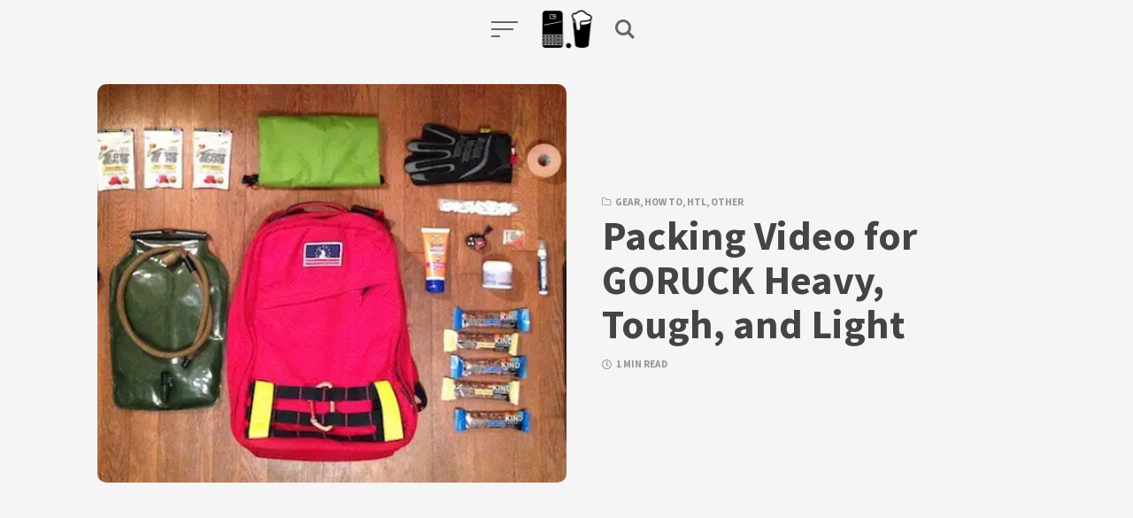

--- FILE ---
content_type: text/html; charset=UTF-8
request_url: https://ruck.beer/packing-video-goruck-heavy-tough-light/
body_size: 19139
content:
<!DOCTYPE html>
<html lang="en-US" class="no-js">
<head>
<meta charset="UTF-8">
<meta name="viewport" content="width=device-width, initial-scale=1.0">
<script>document.documentElement.className = document.documentElement.className.replace(/\bno-js\b/,'js');</script>
<meta name='robots' content='index, follow, max-image-preview:large, max-snippet:-1, max-video-preview:-1' />
	<style>img:is([sizes="auto" i], [sizes^="auto," i]) { contain-intrinsic-size: 3000px 1500px }</style>
	
	<!-- This site is optimized with the Yoast SEO plugin v19.0 - https://yoast.com/wordpress/plugins/seo/ -->
	<title>Packing Video for GORUCK Heavy, Tough, and Light - Ruck Dot Beer</title>
	<link rel="canonical" href="https://ruck.beer/packing-video-goruck-heavy-tough-light/" />
	<meta property="og:locale" content="en_US" />
	<meta property="og:type" content="article" />
	<meta property="og:title" content="Packing Video for GORUCK Heavy, Tough, and Light - Ruck Dot Beer" />
	<meta property="og:description" content="In the video below I show exactly what (and how) I pack for a GORUCK Heavy, Tough, and Light. I&#8217;ve" />
	<meta property="og:url" content="https://ruck.beer/packing-video-goruck-heavy-tough-light/" />
	<meta property="og:site_name" content="Ruck Dot Beer" />
	<meta property="article:publisher" content="https://www.facebook.com/ruck.beer/" />
	<meta property="og:image" content="https://ruck.beer/wp-content/uploads/2017/06/goruck-packing.jpg" />
	<meta property="og:image:width" content="800" />
	<meta property="og:image:height" content="400" />
	<meta property="og:image:type" content="image/jpeg" />
	<meta name="twitter:card" content="summary_large_image" />
	<meta name="twitter:creator" content="@ruckdotbeer" />
	<meta name="twitter:site" content="@ruckdotbeer" />
	<meta name="twitter:label1" content="Written by" />
	<meta name="twitter:data1" content="Ryan Burns" />
	<meta name="twitter:label2" content="Est. reading time" />
	<meta name="twitter:data2" content="1 minute" />
	<script type="application/ld+json" class="yoast-schema-graph">{"@context":"https://schema.org","@graph":[{"@type":"WebSite","@id":"https://ruck.beer/#website","url":"https://ruck.beer/","name":"Ruck Dot Beer","description":"Stories from the worst hobby ever.","potentialAction":[{"@type":"SearchAction","target":{"@type":"EntryPoint","urlTemplate":"https://ruck.beer/?s={search_term_string}"},"query-input":"required name=search_term_string"}],"inLanguage":"en-US"},{"@type":"ImageObject","inLanguage":"en-US","@id":"https://ruck.beer/packing-video-goruck-heavy-tough-light/#primaryimage","url":"https://ruck.beer/wp-content/uploads/2017/06/goruck-packing.jpg","contentUrl":"https://ruck.beer/wp-content/uploads/2017/06/goruck-packing.jpg","width":800,"height":400},{"@type":"WebPage","@id":"https://ruck.beer/packing-video-goruck-heavy-tough-light/#webpage","url":"https://ruck.beer/packing-video-goruck-heavy-tough-light/","name":"Packing Video for GORUCK Heavy, Tough, and Light - Ruck Dot Beer","isPartOf":{"@id":"https://ruck.beer/#website"},"primaryImageOfPage":{"@id":"https://ruck.beer/packing-video-goruck-heavy-tough-light/#primaryimage"},"author":{"@id":"https://ruck.beer/#/schema/person/2f62a5a848b160396a240ba09642bb76"},"breadcrumb":{"@id":"https://ruck.beer/packing-video-goruck-heavy-tough-light/#breadcrumb"},"inLanguage":"en-US","potentialAction":[{"@type":"ReadAction","target":["https://ruck.beer/packing-video-goruck-heavy-tough-light/"]}]},{"@type":"BreadcrumbList","@id":"https://ruck.beer/packing-video-goruck-heavy-tough-light/#breadcrumb","itemListElement":[{"@type":"ListItem","position":1,"name":"Home","item":"https://ruck.beer/"},{"@type":"ListItem","position":2,"name":"Packing Video for GORUCK Heavy, Tough, and Light"}]},{"@type":"Person","@id":"https://ruck.beer/#/schema/person/2f62a5a848b160396a240ba09642bb76","name":"Ryan Burns","image":{"@type":"ImageObject","inLanguage":"en-US","@id":"https://ruck.beer/#/schema/person/image/","url":"https://secure.gravatar.com/avatar/2de7d80122836dbcbbf1d7d1c6667e6e2974d5fdcb1c1eccc06f91858cff3076?s=96&d=mm&r=g","contentUrl":"https://secure.gravatar.com/avatar/2de7d80122836dbcbbf1d7d1c6667e6e2974d5fdcb1c1eccc06f91858cff3076?s=96&d=mm&r=g","caption":"Ryan Burns"},"description":"I'm just a normal guy with the worst hobby ever. I have one kidney, 3 kids, an amazing wife. I work at a church in Richmond, workout at a crossfit gym in Richmond, and get worked-over by bunch of little kids that I coach in soccer. I bought the domain ruck.beer because it is awesome. I also run a GORUCK training site, Ruck.Training, Ruck.World, a satarical look at GORUCK, and Rucking.com, that focuses solely on the sport of Rucking.","url":"https://ruck.beer/author/ryan/"}]}</script>
	<!-- / Yoast SEO plugin. -->


<link rel='dns-prefetch' href='//fonts.googleapis.com' />
<link href='https://fonts.gstatic.com' crossorigin rel='preconnect' />
<link rel="alternate" type="application/rss+xml" title="Ruck Dot Beer &raquo; Feed" href="https://ruck.beer/feed/" />
<link rel="alternate" type="application/rss+xml" title="Ruck Dot Beer &raquo; Comments Feed" href="https://ruck.beer/comments/feed/" />
<link rel="alternate" type="application/rss+xml" title="Ruck Dot Beer &raquo; Packing Video for GORUCK Heavy, Tough, and Light Comments Feed" href="https://ruck.beer/packing-video-goruck-heavy-tough-light/feed/" />
		<!-- This site uses the Google Analytics by MonsterInsights plugin v9.11.1 - Using Analytics tracking - https://www.monsterinsights.com/ -->
							<script src="//www.googletagmanager.com/gtag/js?id=G-TVJQKEQ9BC"  data-cfasync="false" data-wpfc-render="false" type="text/javascript" async></script>
			<script data-cfasync="false" data-wpfc-render="false" type="text/javascript">
				var mi_version = '9.11.1';
				var mi_track_user = true;
				var mi_no_track_reason = '';
								var MonsterInsightsDefaultLocations = {"page_location":"https:\/\/ruck.beer\/packing-video-goruck-heavy-tough-light\/"};
								if ( typeof MonsterInsightsPrivacyGuardFilter === 'function' ) {
					var MonsterInsightsLocations = (typeof MonsterInsightsExcludeQuery === 'object') ? MonsterInsightsPrivacyGuardFilter( MonsterInsightsExcludeQuery ) : MonsterInsightsPrivacyGuardFilter( MonsterInsightsDefaultLocations );
				} else {
					var MonsterInsightsLocations = (typeof MonsterInsightsExcludeQuery === 'object') ? MonsterInsightsExcludeQuery : MonsterInsightsDefaultLocations;
				}

								var disableStrs = [
										'ga-disable-G-TVJQKEQ9BC',
									];

				/* Function to detect opted out users */
				function __gtagTrackerIsOptedOut() {
					for (var index = 0; index < disableStrs.length; index++) {
						if (document.cookie.indexOf(disableStrs[index] + '=true') > -1) {
							return true;
						}
					}

					return false;
				}

				/* Disable tracking if the opt-out cookie exists. */
				if (__gtagTrackerIsOptedOut()) {
					for (var index = 0; index < disableStrs.length; index++) {
						window[disableStrs[index]] = true;
					}
				}

				/* Opt-out function */
				function __gtagTrackerOptout() {
					for (var index = 0; index < disableStrs.length; index++) {
						document.cookie = disableStrs[index] + '=true; expires=Thu, 31 Dec 2099 23:59:59 UTC; path=/';
						window[disableStrs[index]] = true;
					}
				}

				if ('undefined' === typeof gaOptout) {
					function gaOptout() {
						__gtagTrackerOptout();
					}
				}
								window.dataLayer = window.dataLayer || [];

				window.MonsterInsightsDualTracker = {
					helpers: {},
					trackers: {},
				};
				if (mi_track_user) {
					function __gtagDataLayer() {
						dataLayer.push(arguments);
					}

					function __gtagTracker(type, name, parameters) {
						if (!parameters) {
							parameters = {};
						}

						if (parameters.send_to) {
							__gtagDataLayer.apply(null, arguments);
							return;
						}

						if (type === 'event') {
														parameters.send_to = monsterinsights_frontend.v4_id;
							var hookName = name;
							if (typeof parameters['event_category'] !== 'undefined') {
								hookName = parameters['event_category'] + ':' + name;
							}

							if (typeof MonsterInsightsDualTracker.trackers[hookName] !== 'undefined') {
								MonsterInsightsDualTracker.trackers[hookName](parameters);
							} else {
								__gtagDataLayer('event', name, parameters);
							}
							
						} else {
							__gtagDataLayer.apply(null, arguments);
						}
					}

					__gtagTracker('js', new Date());
					__gtagTracker('set', {
						'developer_id.dZGIzZG': true,
											});
					if ( MonsterInsightsLocations.page_location ) {
						__gtagTracker('set', MonsterInsightsLocations);
					}
										__gtagTracker('config', 'G-TVJQKEQ9BC', {"forceSSL":"true","link_attribution":"true"} );
										window.gtag = __gtagTracker;										(function () {
						/* https://developers.google.com/analytics/devguides/collection/analyticsjs/ */
						/* ga and __gaTracker compatibility shim. */
						var noopfn = function () {
							return null;
						};
						var newtracker = function () {
							return new Tracker();
						};
						var Tracker = function () {
							return null;
						};
						var p = Tracker.prototype;
						p.get = noopfn;
						p.set = noopfn;
						p.send = function () {
							var args = Array.prototype.slice.call(arguments);
							args.unshift('send');
							__gaTracker.apply(null, args);
						};
						var __gaTracker = function () {
							var len = arguments.length;
							if (len === 0) {
								return;
							}
							var f = arguments[len - 1];
							if (typeof f !== 'object' || f === null || typeof f.hitCallback !== 'function') {
								if ('send' === arguments[0]) {
									var hitConverted, hitObject = false, action;
									if ('event' === arguments[1]) {
										if ('undefined' !== typeof arguments[3]) {
											hitObject = {
												'eventAction': arguments[3],
												'eventCategory': arguments[2],
												'eventLabel': arguments[4],
												'value': arguments[5] ? arguments[5] : 1,
											}
										}
									}
									if ('pageview' === arguments[1]) {
										if ('undefined' !== typeof arguments[2]) {
											hitObject = {
												'eventAction': 'page_view',
												'page_path': arguments[2],
											}
										}
									}
									if (typeof arguments[2] === 'object') {
										hitObject = arguments[2];
									}
									if (typeof arguments[5] === 'object') {
										Object.assign(hitObject, arguments[5]);
									}
									if ('undefined' !== typeof arguments[1].hitType) {
										hitObject = arguments[1];
										if ('pageview' === hitObject.hitType) {
											hitObject.eventAction = 'page_view';
										}
									}
									if (hitObject) {
										action = 'timing' === arguments[1].hitType ? 'timing_complete' : hitObject.eventAction;
										hitConverted = mapArgs(hitObject);
										__gtagTracker('event', action, hitConverted);
									}
								}
								return;
							}

							function mapArgs(args) {
								var arg, hit = {};
								var gaMap = {
									'eventCategory': 'event_category',
									'eventAction': 'event_action',
									'eventLabel': 'event_label',
									'eventValue': 'event_value',
									'nonInteraction': 'non_interaction',
									'timingCategory': 'event_category',
									'timingVar': 'name',
									'timingValue': 'value',
									'timingLabel': 'event_label',
									'page': 'page_path',
									'location': 'page_location',
									'title': 'page_title',
									'referrer' : 'page_referrer',
								};
								for (arg in args) {
																		if (!(!args.hasOwnProperty(arg) || !gaMap.hasOwnProperty(arg))) {
										hit[gaMap[arg]] = args[arg];
									} else {
										hit[arg] = args[arg];
									}
								}
								return hit;
							}

							try {
								f.hitCallback();
							} catch (ex) {
							}
						};
						__gaTracker.create = newtracker;
						__gaTracker.getByName = newtracker;
						__gaTracker.getAll = function () {
							return [];
						};
						__gaTracker.remove = noopfn;
						__gaTracker.loaded = true;
						window['__gaTracker'] = __gaTracker;
					})();
									} else {
										console.log("");
					(function () {
						function __gtagTracker() {
							return null;
						}

						window['__gtagTracker'] = __gtagTracker;
						window['gtag'] = __gtagTracker;
					})();
									}
			</script>
							<!-- / Google Analytics by MonsterInsights -->
		<script type="text/javascript">
/* <![CDATA[ */
window._wpemojiSettings = {"baseUrl":"https:\/\/s.w.org\/images\/core\/emoji\/16.0.1\/72x72\/","ext":".png","svgUrl":"https:\/\/s.w.org\/images\/core\/emoji\/16.0.1\/svg\/","svgExt":".svg","source":{"concatemoji":"https:\/\/ruck.beer\/wp-includes\/js\/wp-emoji-release.min.js?ver=6.8.3"}};
/*! This file is auto-generated */
!function(s,n){var o,i,e;function c(e){try{var t={supportTests:e,timestamp:(new Date).valueOf()};sessionStorage.setItem(o,JSON.stringify(t))}catch(e){}}function p(e,t,n){e.clearRect(0,0,e.canvas.width,e.canvas.height),e.fillText(t,0,0);var t=new Uint32Array(e.getImageData(0,0,e.canvas.width,e.canvas.height).data),a=(e.clearRect(0,0,e.canvas.width,e.canvas.height),e.fillText(n,0,0),new Uint32Array(e.getImageData(0,0,e.canvas.width,e.canvas.height).data));return t.every(function(e,t){return e===a[t]})}function u(e,t){e.clearRect(0,0,e.canvas.width,e.canvas.height),e.fillText(t,0,0);for(var n=e.getImageData(16,16,1,1),a=0;a<n.data.length;a++)if(0!==n.data[a])return!1;return!0}function f(e,t,n,a){switch(t){case"flag":return n(e,"\ud83c\udff3\ufe0f\u200d\u26a7\ufe0f","\ud83c\udff3\ufe0f\u200b\u26a7\ufe0f")?!1:!n(e,"\ud83c\udde8\ud83c\uddf6","\ud83c\udde8\u200b\ud83c\uddf6")&&!n(e,"\ud83c\udff4\udb40\udc67\udb40\udc62\udb40\udc65\udb40\udc6e\udb40\udc67\udb40\udc7f","\ud83c\udff4\u200b\udb40\udc67\u200b\udb40\udc62\u200b\udb40\udc65\u200b\udb40\udc6e\u200b\udb40\udc67\u200b\udb40\udc7f");case"emoji":return!a(e,"\ud83e\udedf")}return!1}function g(e,t,n,a){var r="undefined"!=typeof WorkerGlobalScope&&self instanceof WorkerGlobalScope?new OffscreenCanvas(300,150):s.createElement("canvas"),o=r.getContext("2d",{willReadFrequently:!0}),i=(o.textBaseline="top",o.font="600 32px Arial",{});return e.forEach(function(e){i[e]=t(o,e,n,a)}),i}function t(e){var t=s.createElement("script");t.src=e,t.defer=!0,s.head.appendChild(t)}"undefined"!=typeof Promise&&(o="wpEmojiSettingsSupports",i=["flag","emoji"],n.supports={everything:!0,everythingExceptFlag:!0},e=new Promise(function(e){s.addEventListener("DOMContentLoaded",e,{once:!0})}),new Promise(function(t){var n=function(){try{var e=JSON.parse(sessionStorage.getItem(o));if("object"==typeof e&&"number"==typeof e.timestamp&&(new Date).valueOf()<e.timestamp+604800&&"object"==typeof e.supportTests)return e.supportTests}catch(e){}return null}();if(!n){if("undefined"!=typeof Worker&&"undefined"!=typeof OffscreenCanvas&&"undefined"!=typeof URL&&URL.createObjectURL&&"undefined"!=typeof Blob)try{var e="postMessage("+g.toString()+"("+[JSON.stringify(i),f.toString(),p.toString(),u.toString()].join(",")+"));",a=new Blob([e],{type:"text/javascript"}),r=new Worker(URL.createObjectURL(a),{name:"wpTestEmojiSupports"});return void(r.onmessage=function(e){c(n=e.data),r.terminate(),t(n)})}catch(e){}c(n=g(i,f,p,u))}t(n)}).then(function(e){for(var t in e)n.supports[t]=e[t],n.supports.everything=n.supports.everything&&n.supports[t],"flag"!==t&&(n.supports.everythingExceptFlag=n.supports.everythingExceptFlag&&n.supports[t]);n.supports.everythingExceptFlag=n.supports.everythingExceptFlag&&!n.supports.flag,n.DOMReady=!1,n.readyCallback=function(){n.DOMReady=!0}}).then(function(){return e}).then(function(){var e;n.supports.everything||(n.readyCallback(),(e=n.source||{}).concatemoji?t(e.concatemoji):e.wpemoji&&e.twemoji&&(t(e.twemoji),t(e.wpemoji)))}))}((window,document),window._wpemojiSettings);
/* ]]> */
</script>
<style id='wp-emoji-styles-inline-css' type='text/css'>

	img.wp-smiley, img.emoji {
		display: inline !important;
		border: none !important;
		box-shadow: none !important;
		height: 1em !important;
		width: 1em !important;
		margin: 0 0.07em !important;
		vertical-align: -0.1em !important;
		background: none !important;
		padding: 0 !important;
	}
</style>
<style id='classic-theme-styles-inline-css' type='text/css'>
/*! This file is auto-generated */
.wp-block-button__link{color:#fff;background-color:#32373c;border-radius:9999px;box-shadow:none;text-decoration:none;padding:calc(.667em + 2px) calc(1.333em + 2px);font-size:1.125em}.wp-block-file__button{background:#32373c;color:#fff;text-decoration:none}
</style>
<style id='global-styles-inline-css' type='text/css'>
:root{--wp--preset--aspect-ratio--square: 1;--wp--preset--aspect-ratio--4-3: 4/3;--wp--preset--aspect-ratio--3-4: 3/4;--wp--preset--aspect-ratio--3-2: 3/2;--wp--preset--aspect-ratio--2-3: 2/3;--wp--preset--aspect-ratio--16-9: 16/9;--wp--preset--aspect-ratio--9-16: 9/16;--wp--preset--color--black: #000000;--wp--preset--color--cyan-bluish-gray: #abb8c3;--wp--preset--color--white: #ffffff;--wp--preset--color--pale-pink: #f78da7;--wp--preset--color--vivid-red: #cf2e2e;--wp--preset--color--luminous-vivid-orange: #ff6900;--wp--preset--color--luminous-vivid-amber: #fcb900;--wp--preset--color--light-green-cyan: #7bdcb5;--wp--preset--color--vivid-green-cyan: #00d084;--wp--preset--color--pale-cyan-blue: #8ed1fc;--wp--preset--color--vivid-cyan-blue: #0693e3;--wp--preset--color--vivid-purple: #9b51e0;--wp--preset--color--accent: #1e73be;--wp--preset--gradient--vivid-cyan-blue-to-vivid-purple: linear-gradient(135deg,rgba(6,147,227,1) 0%,rgb(155,81,224) 100%);--wp--preset--gradient--light-green-cyan-to-vivid-green-cyan: linear-gradient(135deg,rgb(122,220,180) 0%,rgb(0,208,130) 100%);--wp--preset--gradient--luminous-vivid-amber-to-luminous-vivid-orange: linear-gradient(135deg,rgba(252,185,0,1) 0%,rgba(255,105,0,1) 100%);--wp--preset--gradient--luminous-vivid-orange-to-vivid-red: linear-gradient(135deg,rgba(255,105,0,1) 0%,rgb(207,46,46) 100%);--wp--preset--gradient--very-light-gray-to-cyan-bluish-gray: linear-gradient(135deg,rgb(238,238,238) 0%,rgb(169,184,195) 100%);--wp--preset--gradient--cool-to-warm-spectrum: linear-gradient(135deg,rgb(74,234,220) 0%,rgb(151,120,209) 20%,rgb(207,42,186) 40%,rgb(238,44,130) 60%,rgb(251,105,98) 80%,rgb(254,248,76) 100%);--wp--preset--gradient--blush-light-purple: linear-gradient(135deg,rgb(255,206,236) 0%,rgb(152,150,240) 100%);--wp--preset--gradient--blush-bordeaux: linear-gradient(135deg,rgb(254,205,165) 0%,rgb(254,45,45) 50%,rgb(107,0,62) 100%);--wp--preset--gradient--luminous-dusk: linear-gradient(135deg,rgb(255,203,112) 0%,rgb(199,81,192) 50%,rgb(65,88,208) 100%);--wp--preset--gradient--pale-ocean: linear-gradient(135deg,rgb(255,245,203) 0%,rgb(182,227,212) 50%,rgb(51,167,181) 100%);--wp--preset--gradient--electric-grass: linear-gradient(135deg,rgb(202,248,128) 0%,rgb(113,206,126) 100%);--wp--preset--gradient--midnight: linear-gradient(135deg,rgb(2,3,129) 0%,rgb(40,116,252) 100%);--wp--preset--font-size--small: 17px;--wp--preset--font-size--medium: 20px;--wp--preset--font-size--large: 24px;--wp--preset--font-size--x-large: 42px;--wp--preset--font-size--regular: 20px;--wp--preset--font-size--larger: 26px;--wp--preset--spacing--20: 0.44rem;--wp--preset--spacing--30: 0.67rem;--wp--preset--spacing--40: 1rem;--wp--preset--spacing--50: 1.5rem;--wp--preset--spacing--60: 2.25rem;--wp--preset--spacing--70: 3.38rem;--wp--preset--spacing--80: 5.06rem;--wp--preset--shadow--natural: 6px 6px 9px rgba(0, 0, 0, 0.2);--wp--preset--shadow--deep: 12px 12px 50px rgba(0, 0, 0, 0.4);--wp--preset--shadow--sharp: 6px 6px 0px rgba(0, 0, 0, 0.2);--wp--preset--shadow--outlined: 6px 6px 0px -3px rgba(255, 255, 255, 1), 6px 6px rgba(0, 0, 0, 1);--wp--preset--shadow--crisp: 6px 6px 0px rgba(0, 0, 0, 1);}:where(.is-layout-flex){gap: 0.5em;}:where(.is-layout-grid){gap: 0.5em;}body .is-layout-flex{display: flex;}.is-layout-flex{flex-wrap: wrap;align-items: center;}.is-layout-flex > :is(*, div){margin: 0;}body .is-layout-grid{display: grid;}.is-layout-grid > :is(*, div){margin: 0;}:where(.wp-block-columns.is-layout-flex){gap: 2em;}:where(.wp-block-columns.is-layout-grid){gap: 2em;}:where(.wp-block-post-template.is-layout-flex){gap: 1.25em;}:where(.wp-block-post-template.is-layout-grid){gap: 1.25em;}.has-black-color{color: var(--wp--preset--color--black) !important;}.has-cyan-bluish-gray-color{color: var(--wp--preset--color--cyan-bluish-gray) !important;}.has-white-color{color: var(--wp--preset--color--white) !important;}.has-pale-pink-color{color: var(--wp--preset--color--pale-pink) !important;}.has-vivid-red-color{color: var(--wp--preset--color--vivid-red) !important;}.has-luminous-vivid-orange-color{color: var(--wp--preset--color--luminous-vivid-orange) !important;}.has-luminous-vivid-amber-color{color: var(--wp--preset--color--luminous-vivid-amber) !important;}.has-light-green-cyan-color{color: var(--wp--preset--color--light-green-cyan) !important;}.has-vivid-green-cyan-color{color: var(--wp--preset--color--vivid-green-cyan) !important;}.has-pale-cyan-blue-color{color: var(--wp--preset--color--pale-cyan-blue) !important;}.has-vivid-cyan-blue-color{color: var(--wp--preset--color--vivid-cyan-blue) !important;}.has-vivid-purple-color{color: var(--wp--preset--color--vivid-purple) !important;}.has-black-background-color{background-color: var(--wp--preset--color--black) !important;}.has-cyan-bluish-gray-background-color{background-color: var(--wp--preset--color--cyan-bluish-gray) !important;}.has-white-background-color{background-color: var(--wp--preset--color--white) !important;}.has-pale-pink-background-color{background-color: var(--wp--preset--color--pale-pink) !important;}.has-vivid-red-background-color{background-color: var(--wp--preset--color--vivid-red) !important;}.has-luminous-vivid-orange-background-color{background-color: var(--wp--preset--color--luminous-vivid-orange) !important;}.has-luminous-vivid-amber-background-color{background-color: var(--wp--preset--color--luminous-vivid-amber) !important;}.has-light-green-cyan-background-color{background-color: var(--wp--preset--color--light-green-cyan) !important;}.has-vivid-green-cyan-background-color{background-color: var(--wp--preset--color--vivid-green-cyan) !important;}.has-pale-cyan-blue-background-color{background-color: var(--wp--preset--color--pale-cyan-blue) !important;}.has-vivid-cyan-blue-background-color{background-color: var(--wp--preset--color--vivid-cyan-blue) !important;}.has-vivid-purple-background-color{background-color: var(--wp--preset--color--vivid-purple) !important;}.has-black-border-color{border-color: var(--wp--preset--color--black) !important;}.has-cyan-bluish-gray-border-color{border-color: var(--wp--preset--color--cyan-bluish-gray) !important;}.has-white-border-color{border-color: var(--wp--preset--color--white) !important;}.has-pale-pink-border-color{border-color: var(--wp--preset--color--pale-pink) !important;}.has-vivid-red-border-color{border-color: var(--wp--preset--color--vivid-red) !important;}.has-luminous-vivid-orange-border-color{border-color: var(--wp--preset--color--luminous-vivid-orange) !important;}.has-luminous-vivid-amber-border-color{border-color: var(--wp--preset--color--luminous-vivid-amber) !important;}.has-light-green-cyan-border-color{border-color: var(--wp--preset--color--light-green-cyan) !important;}.has-vivid-green-cyan-border-color{border-color: var(--wp--preset--color--vivid-green-cyan) !important;}.has-pale-cyan-blue-border-color{border-color: var(--wp--preset--color--pale-cyan-blue) !important;}.has-vivid-cyan-blue-border-color{border-color: var(--wp--preset--color--vivid-cyan-blue) !important;}.has-vivid-purple-border-color{border-color: var(--wp--preset--color--vivid-purple) !important;}.has-vivid-cyan-blue-to-vivid-purple-gradient-background{background: var(--wp--preset--gradient--vivid-cyan-blue-to-vivid-purple) !important;}.has-light-green-cyan-to-vivid-green-cyan-gradient-background{background: var(--wp--preset--gradient--light-green-cyan-to-vivid-green-cyan) !important;}.has-luminous-vivid-amber-to-luminous-vivid-orange-gradient-background{background: var(--wp--preset--gradient--luminous-vivid-amber-to-luminous-vivid-orange) !important;}.has-luminous-vivid-orange-to-vivid-red-gradient-background{background: var(--wp--preset--gradient--luminous-vivid-orange-to-vivid-red) !important;}.has-very-light-gray-to-cyan-bluish-gray-gradient-background{background: var(--wp--preset--gradient--very-light-gray-to-cyan-bluish-gray) !important;}.has-cool-to-warm-spectrum-gradient-background{background: var(--wp--preset--gradient--cool-to-warm-spectrum) !important;}.has-blush-light-purple-gradient-background{background: var(--wp--preset--gradient--blush-light-purple) !important;}.has-blush-bordeaux-gradient-background{background: var(--wp--preset--gradient--blush-bordeaux) !important;}.has-luminous-dusk-gradient-background{background: var(--wp--preset--gradient--luminous-dusk) !important;}.has-pale-ocean-gradient-background{background: var(--wp--preset--gradient--pale-ocean) !important;}.has-electric-grass-gradient-background{background: var(--wp--preset--gradient--electric-grass) !important;}.has-midnight-gradient-background{background: var(--wp--preset--gradient--midnight) !important;}.has-small-font-size{font-size: var(--wp--preset--font-size--small) !important;}.has-medium-font-size{font-size: var(--wp--preset--font-size--medium) !important;}.has-large-font-size{font-size: var(--wp--preset--font-size--large) !important;}.has-x-large-font-size{font-size: var(--wp--preset--font-size--x-large) !important;}
:where(.wp-block-post-template.is-layout-flex){gap: 1.25em;}:where(.wp-block-post-template.is-layout-grid){gap: 1.25em;}
:where(.wp-block-columns.is-layout-flex){gap: 2em;}:where(.wp-block-columns.is-layout-grid){gap: 2em;}
:root :where(.wp-block-pullquote){font-size: 1.5em;line-height: 1.6;}
</style>
<link rel='stylesheet' id='mailerlite_forms.css-css' href='https://ruck.beer/wp-content/plugins/official-mailerlite-sign-up-forms/assets/css/mailerlite_forms.css?ver=1.5.6' type='text/css' media='all' />
<link rel='stylesheet' id='kutak-gfonts-css' href='https://fonts.googleapis.com/css?family=Source+Sans+Pro%3A400%2C400i%2C600%2C600i%2C700%2C700i&#038;subset=latin%2Clatin-ext&#038;ver=2.6' type='text/css' media='all' />
<link rel='stylesheet' id='kutak-parent-css' href='https://ruck.beer/wp-content/themes/kutak/style.css?ver=2.6' type='text/css' media='all' />
<link rel='stylesheet' id='kutak-style-css' href='https://ruck.beer/wp-content/themes/kutak-child/style.css?ver=1.0' type='text/css' media='all' />
<script type="text/javascript" src="https://ruck.beer/wp-content/plugins/google-analytics-for-wordpress/assets/js/frontend-gtag.min.js?ver=9.11.1" id="monsterinsights-frontend-script-js" async="async" data-wp-strategy="async"></script>
<script data-cfasync="false" data-wpfc-render="false" type="text/javascript" id='monsterinsights-frontend-script-js-extra'>/* <![CDATA[ */
var monsterinsights_frontend = {"js_events_tracking":"true","download_extensions":"doc,pdf,ppt,zip,xls,docx,pptx,xlsx","inbound_paths":"[{\"path\":\"\\\/go\\\/\",\"label\":\"affiliate\"},{\"path\":\"\\\/recommend\\\/\",\"label\":\"affiliate\"}]","home_url":"https:\/\/ruck.beer","hash_tracking":"false","v4_id":"G-TVJQKEQ9BC"};/* ]]> */
</script>
<script type="text/javascript" src="https://ruck.beer/wp-includes/js/jquery/jquery.min.js?ver=3.7.1" id="jquery-core-js"></script>
<script type="text/javascript" src="https://ruck.beer/wp-includes/js/jquery/jquery-migrate.min.js?ver=3.4.1" id="jquery-migrate-js"></script>
<link rel="https://api.w.org/" href="https://ruck.beer/wp-json/" /><link rel="alternate" title="JSON" type="application/json" href="https://ruck.beer/wp-json/wp/v2/posts/1047" /><link rel="EditURI" type="application/rsd+xml" title="RSD" href="https://ruck.beer/xmlrpc.php?rsd" />
<meta name="generator" content="WordPress 6.8.3" />
<link rel='shortlink' href='https://ruck.beer/?p=1047' />
<link rel="alternate" title="oEmbed (JSON)" type="application/json+oembed" href="https://ruck.beer/wp-json/oembed/1.0/embed?url=https%3A%2F%2Fruck.beer%2Fpacking-video-goruck-heavy-tough-light%2F" />
<link rel="alternate" title="oEmbed (XML)" type="text/xml+oembed" href="https://ruck.beer/wp-json/oembed/1.0/embed?url=https%3A%2F%2Fruck.beer%2Fpacking-video-goruck-heavy-tough-light%2F&#038;format=xml" />
<meta name="cdp-version" content="1.3.7" /><script async src="https://pagead2.googlesyndication.com/pagead/js/adsbygoogle.js?client=ca-pub-5878847019486747" crossorigin="anonymous"></script>
<!-- Facebook Pixel Code -->
<script>
  !function(f,b,e,v,n,t,s)
  {if(f.fbq)return;n=f.fbq=function(){n.callMethod?
  n.callMethod.apply(n,arguments):n.queue.push(arguments)};
  if(!f._fbq)f._fbq=n;n.push=n;n.loaded=!0;n.version='2.0';
  n.queue=[];t=b.createElement(e);t.async=!0;
  t.src=v;s=b.getElementsByTagName(e)[0];
  s.parentNode.insertBefore(t,s)}(window, document,'script',
  'https://connect.facebook.net/en_US/fbevents.js');
  fbq('init', '409661373989240');
  fbq('track', 'PageView');
</script>
<noscript><img height="1" width="1" style="display:none"
  src="https://www.facebook.com/tr?id=409661373989240&ev=PageView&noscript=1"
/></noscript>
<!-- End Facebook Pixel Code -->
<meta name="facebook-domain-verification" content="tnklpetcbfgnverzyiqz4e3sqqnjts" />
<meta name="google-site-verification" content="YylJ1VQy9rFudhay6P1OgB3XQMM0_GyaK5CMZDfsOa0" />        <!-- MailerLite Universal -->
        <script>
            (function(w,d,e,u,f,l,n){w[f]=w[f]||function(){(w[f].q=w[f].q||[])
                .push(arguments);},l=d.createElement(e),l.async=1,l.src=u,
                n=d.getElementsByTagName(e)[0],n.parentNode.insertBefore(l,n);})
            (window,document,'script','https://assets.mailerlite.com/js/universal.js','ml');
            ml('account', '80840');
            ml('enablePopups', true);
        </script>
        <!-- End MailerLite Universal -->
        <meta name='theme-color' content='#ffffff'>
<style type="text/css" id="kutak-custom-colors">
    blockquote,
    .section-title,
    .footer-social .social-icon,
    .copyright a,
    .button:hover,
    .wp-block-button a:hover,
    .wp-block-file__button:hover,
    .wp-block-button.is-style-outline a,
    [type="button"]:hover,
    [type="reset"]:hover,
    [type="submit"]:hover,
    input[type=checkbox]:checked::before,
    .featured-tab.is-active,
    .social-icon,
    .popup-cookies a:hover,
    .tagmap-item span,
    .error404-sign,
    .site-heading p a,
    .term-count,
    .term-count span,
    .site-content p > a,
    .site-content li > a,
    .site-content li p > a,
    .site-content p em > a,
    .site-content li em > a,
    .site-content p strong > a,
    .site-content li strong > a,
    .site-content table a:not(.button),
    .meta-title,
    .single-meta-title,
    .tags-title,
    .single-tags a,
    .social-icon,
    .has-accent-color {
        color: #1e73be;
    }

    .paging-navigation .page-numbers .page-numbers.current,
    .button,
    .wp-block-button a,
    .wp-block-file__button,
    .wp-block-button.is-style-outline a:hover,
    [type="button"],
    [type="reset"],
    [type="submit"],
    input[type=radio]:checked::before,
    .featured-tab::after,
    .has-accent-background-color {
        background-color: #1e73be;
    }

    .site-navigation::-webkit-scrollbar-thumb:vertical {
        background-color: #1e73be;
    }

    .paging-navigation .page-numbers .page-numbers.current,
    .bypostauthor > .comment-body::before,
    #cancel-comment-reply-link,
    .button,
    .wp-block-button a,
    .wp-block-file__button,
    [type="button"],
    [type="reset"],
    [type="submit"],
    .button:focus,
    .wp-block-button a:focus,
    .wp-block-file__button:focus,
    [type="button"]:focus,
    [type="reset"]:focus,
    [type="submit"]:focus,
    .tagmap-title,
    .message-notice,
    .message-info,
    .message-error,
    .widget-area .button {
        border-color: #1e73be;
    }

    .site-heading p a,
    .site-content p > a:hover,
    .site-content li > a:hover,
    .site-content li p > a:hover,
    .site-content p em > a:hover,
    .site-content li em > a:hover,
    .site-content p strong > a:hover,
    .site-content li strong > a:hover,
    .site-content table a:not(.button):hover {
        background-image: linear-gradient(to bottom,#1e73be 0%,#1e73be 100%);
    }
    </style>
<script>document.addEventListener("click", function (e) {
  const a = e.target.closest("a");
  if (!a) return;

  const hrefAttr = a.getAttribute("href");
  if (!hrefAttr) return;

  // Match goruck.com OR goruckaffiliates.com
  const isGoRuck =
    hrefAttr.includes("goruck.com") ||
    hrefAttr.includes("goruckaffiliates.com");

  if (!isGoRuck) return;

  // Ignore modified clicks (new tab, etc.)
  if (e.metaKey || e.ctrlKey || e.button === 1) return;

  e.preventDefault();

  const destinationUrl = a.href; // fully resolved URL

  // 🔁 Build affiliate deep link
  const affiliateUrl =
    "https://alnk.to/8EMIGfg";

  window.location.assign(affiliateUrl);
}, true);
</script><link rel="icon" href="https://ruck.beer/wp-content/uploads/2019/11/cropped-ruck-beer-heavy-150x150.jpg" sizes="32x32" />
<link rel="icon" href="https://ruck.beer/wp-content/uploads/2019/11/cropped-ruck-beer-heavy-300x300.jpg" sizes="192x192" />
<link rel="apple-touch-icon" href="https://ruck.beer/wp-content/uploads/2019/11/cropped-ruck-beer-heavy-300x300.jpg" />
<meta name="msapplication-TileImage" content="https://ruck.beer/wp-content/uploads/2019/11/cropped-ruck-beer-heavy-300x300.jpg" />
</head>

<body data-rsssl=1 class="wp-singular post-template-default single single-post postid-1047 single-format-standard wp-custom-logo wp-embed-responsive wp-theme-kutak wp-child-theme-kutak-child header-modern">


<a class="skip-link screen-reader-text" href="#main">Skip to content</a>


<div id="page" class="site">

    <header id="masthead" class="site-header flex align-center-middle">

        <span class="site-actions-backdrop"></span>
        <span class="site-actions-bg"></span>

        
<div class="site-branding flex align-middle align-justify">

    <button class="menu-trigger hamburger-menu"><span></span></button>

    <a href="https://ruck.beer/" rel="home" class="logo">

        
        <img class="logo-default" src="https://ruck.beer/wp-content/uploads/2020/02/cropped-ruck-beer-transparent-final-small-1.png" alt="Ruck Dot Beer">
    </a>

    <button class="search-trigger site-action-trigger"><span></span></button>

</div><!-- .site-branding -->
        
<div class="site-navigation">

    
        <div class="site-navigation-container">

            <nav class="main-navigation menu-number-is-8 menu-number-is-even"><ul class="menu flex flex-wrap align-center"><li id="menu-item-2481" class="menu-item menu-item-type-taxonomy menu-item-object-category menu-item-2481 menu-item-has-bg"><a href="https://ruck.beer/category/news/" style="background-image:url(https://ruck.beer/wp-content/uploads/2019/11/goruck-vet-day-htl-2-500x350.jpg)"><span>News &#038; Roundups</span></a></li>
<li id="menu-item-458" class="menu-item menu-item-type-taxonomy menu-item-object-category menu-item-458 menu-item-has-bg"><a href="https://ruck.beer/category/aar/" style="background-image:url(https://ruck.beer/wp-content/uploads/2019/11/goruck-vet-day-htl-5-500x350.jpg)"><span>GORUCK Event AARs</span></a></li>
<li id="menu-item-456" class="menu-item menu-item-type-taxonomy menu-item-object-category menu-item-456 menu-item-has-bg"><a href="https://ruck.beer/category/training/" style="background-image:url(https://ruck.beer/wp-content/uploads/2017/01/sandbags.png)"><span>GORUCK Training</span></a></li>
<li id="menu-item-2487" class="menu-item menu-item-type-taxonomy menu-item-object-category current-post-ancestor current-menu-parent current-post-parent menu-item-2487 menu-item-has-bg"><a href="https://ruck.beer/category/gear/" style="background-image:url(https://ruck.beer/wp-content/uploads/2020/01/IMG_4808-500x350.jpg)"><span>Rucking Gear</span></a></li>
<li id="menu-item-580" class="menu-item menu-item-type-taxonomy menu-item-object-category current-post-ancestor current-menu-parent current-post-parent menu-item-580 menu-item-has-bg"><a href="https://ruck.beer/category/reviews/" style="background-image:url(https://ruck.beer/wp-content/uploads/2020/01/goruck-i-o-trainers-tread-500x350.jpg)"><span>Product Reviews</span></a></li>
<li id="menu-item-2483" class="menu-item menu-item-type-taxonomy menu-item-object-category menu-item-2483 menu-item-has-bg"><a href="https://ruck.beer/category/how-to/" style="background-image:url(https://ruck.beer/wp-content/uploads/2019/04/goruck-beer-500x350.jpg)"><span>How To Guides</span></a></li>
<li id="menu-item-3390" class="menu-item menu-item-type-custom menu-item-object-custom menu-item-3390 menu-item-has-bg"><a href="https://dashboard.mailerlite.com/forms/80840/58549456971236812/share" style="background-image:url(https://ruck.beer/wp-content/uploads/2022/06/patch.jpg)"><span>Free Patch</span></a></li>
<li id="menu-item-462" class="menu-item menu-item-type-custom menu-item-object-custom menu-item-462 menu-item-has-bg"><a href="https://tracking.goruckaffiliates.com/4B5GHXF/R74QP/?source_id=RB-Phoenix" style="background-image:url(https://ruck.beer/wp-content/uploads/2018/11/new-goruck-500x350.jpg)"><span>GORUCK?</span></a></li>
</ul></nav> 
    <div class="social-icons"> 
                <a class="social-icon icon-facebook" href="https://www.facebook.com/ruck.beer/" target="_blank"></a>
            <a class="social-icon icon-instagram" href="https://www.instagram.com/ruck.beer/" target="_blank"></a>
            <a class="social-icon icon-twitter" href="https://twitter.com/ruckdotbeer" target="_blank"></a>
     
    </div>

        </div>

    
</div>
         

<div class="site-search">
    
<form role="search" method="get" class="search-form" action="https://ruck.beer/">
    <input type="search" class="search-field" placeholder="Search..." value="" name="s" />
    <button type="submit" class="search-submit" aria-label="Search"></button>
</form>
    <span class="header-search-form-close site-action-close"></span>
</div><!-- .header-search-form -->

    </header>

    <main id="main" class="site-main">

        
    <div id="content" class="site-content">
        <div id="primary" class="content-area">

            
<article id="post-1047" class="post-1047 post type-post status-publish format-standard has-post-thumbnail hentry category-gear category-how-to category-htl category-other">

    <div class="article-heading">
        <div class="article-heading-container flex flex-wrap">

                        <div class="article-heading-image-wrapper flex">
                <div class="post-media post-media-cropped article-heading-image flex">
                    <div class="image-wrapper has-aspect-ratio has-aspect-ratio-16-9">
                        <img width="800" height="400" src="https://ruck.beer/wp-content/uploads/2017/06/goruck-packing.jpg" class="attachment-kutak-blog-1248 size-kutak-blog-1248 is-object-fit object-fit-wider wp-post-image" alt="" data-type="single" data-no-lazy="1" decoding="async" fetchpriority="high" srcset="https://ruck.beer/wp-content/uploads/2017/06/goruck-packing.jpg 800w, https://ruck.beer/wp-content/uploads/2017/06/goruck-packing-150x75.jpg 150w, https://ruck.beer/wp-content/uploads/2017/06/goruck-packing-300x150.jpg 300w, https://ruck.beer/wp-content/uploads/2017/06/goruck-packing-768x384.jpg 768w, https://ruck.beer/wp-content/uploads/2017/06/goruck-packing-610x305.jpg 610w" sizes="(min-width: 790px) 790px, 100vw" />                    </div>
                </div>
            </div>
            
            <div class="article-heading-content-wrapper flex align-middle">
                <div class="article-heading-content last-child-nomargin">
                    <div class="post-cats article-heading-cats">
                        <div class="post-cat"><a href="https://ruck.beer/category/gear/" rel="category tag">Gear</a>, <a href="https://ruck.beer/category/how-to/" rel="category tag">How To</a>, <a href="https://ruck.beer/category/htl/" rel="category tag">HTL</a>, <a href="https://ruck.beer/category/other/" rel="category tag">Other</a></div>
                    </div>
                    <h1 class="article-title">Packing Video for GORUCK Heavy, Tough, and Light</h1>
                                        <div class="post-footer article-heading-footer">
                        <span class="post-read-time">1 min read</span>
                    </div>
                </div>
            </div>
        </div>
    </div>

    <div class="container">
        <div class="article-content-container">

            <div class="article-content-wrapper">
                <div class="article-content entry-content">
                    <p>In the video below I show exactly what (and how) I pack for a <a href="https://tracking.goruckaffiliates.com/4B5GHXF/R74QP/?source_id=RB-Phoenix">GORUCK Heavy</a>, <a href="https://tracking.goruckaffiliates.com/4B5GHXF/R74QP/?source_id=RB-Phoenix">Tough</a>, and <a href="https://tracking.goruckaffiliates.com/4B5GHXF/R74QP/?source_id=RB-Phoenix">Light</a>. I&#8217;ve also included my gear list below the video with links in case you want to grab anything you see.</p>
<p>If you have any questions (or suggestions) drop them in the comment section below.</p>
<p><iframe width="560" height="315" src="https://www.youtube.com/embed/XYH-Tj7Jrd0?rel=0" frameborder="0" allowfullscreen></iframe></p>
<p>Gear List from the video for my upcoming <a href="https://tracking.goruckaffiliates.com/4B5GHXF/R74QP/?source_id=RB-Phoenix">GORUCK Heavy</a>:</p>
<ul>
<li><a href="https://tracking.goruckaffiliates.com/4B5GHXF/R74QP/?source_id=RB-Phoenix">GR1</a></li>
<li><a href="http://amzn.to/2eH52Pa">Source Hydration 3L Low Profile Water Bladder</a></li>
<li><a href="https://tracking.goruckaffiliates.com/4B5GHXF/R74QP/?source_id=RB-Phoenix">30# Ruck Plate</a></li>
<li><a href="http://amzn.to/2eyrfxa">Mechanix Gloves</a></li>
<li><a href="http://amzn.to/2f4h09d">5L Dry Bag</a></li>
<li><a href="http://amzn.to/2sfaZNe">SaltStick Electrolyte tabs</a></li>
<li><a href="http://amzn.to/2tijLt1">Leukotape</a></li>
<li>$20 and ID</li>
<li><a href="http://amzn.to/2eqGrzG">5 Kind bars</a> and some <a href="http://amzn.to/2eHclX7">jerky</a></li>
<li><a href="http://amzn.to/2eH8o4O">Energy jelly beans</a></li>
<li>Extra socks – <a href="http://amzn.to/2tiLKJv">iniji toe socks</a> and <a href="http://amzn.to/2sP1ItI">darn tough socks</a></li>
<li>Weight-bearing <a href="http://amzn.to/2eN5r17">carabiner</a></li>
<li><a href="http://amzn.to/2tmf1n7">Extra Nalgene</a></li>
<li><a href="http://amzn.to/2sOu9YM">Sawyer insect repellant</a></li>
<li><a href="http://amzn.to/2tVOpX8">SPF 50</a></li>
<li><a href="http://amzn.to/2eHbwOb">Reflective straps</a></li>
<li><a href="http://amzn.to/2tVpnY2">Petzl e+ headlamp</a></li>
<li><a href="http://rvapatches.storenvy.com/">A Sweet Patch</a></li>
</ul>
                </div>

                
                
                
            </div>

            
        </div>
    </div>

    
    
<div class="post-related">
    <div class="posts-container container">
        <h2 class="section-title">You might also like</h2>
        <div class="row">
            
<article class="post-featured-link column flex post-3689 post type-post status-publish format-standard has-post-thumbnail hentry category-gear category-reviews">

                    <a href="https://ruck.beer/review-michael-easter-x-huckberry-x-goruck-collab-gr2-40l-and-15l-bullet-ruck/" class="post-media post-media-cropped post-featured-media flex">
                <div class="image-wrapper has-aspect-ratio has-aspect-ratio-10-9">
                    <img width="760" height="428" src="[data-uri]" class="attachment-kutak-blog size-kutak-blog wp-post-image preload-image lazy-load-img" alt="" data-type="small" decoding="async" data-src="https://ruck.beer/wp-content/uploads/2025/03/GORUCK-760x428.png" data-srcset="https://ruck.beer/wp-content/uploads/2025/03/GORUCK-760x428.png 760w, https://ruck.beer/wp-content/uploads/2025/03/GORUCK-300x169.png 300w, https://ruck.beer/wp-content/uploads/2025/03/GORUCK-1024x576.png 1024w, https://ruck.beer/wp-content/uploads/2025/03/GORUCK-150x84.png 150w, https://ruck.beer/wp-content/uploads/2025/03/GORUCK-768x432.png 768w, https://ruck.beer/wp-content/uploads/2025/03/GORUCK-1248x703.png 1248w, https://ruck.beer/wp-content/uploads/2025/03/GORUCK-990x558.png 990w, https://ruck.beer/wp-content/uploads/2025/03/GORUCK-480x270.png 480w, https://ruck.beer/wp-content/uploads/2025/03/GORUCK-360x203.png 360w, https://ruck.beer/wp-content/uploads/2025/03/GORUCK.png 1280w" data-sizes="(min-width: 1200px) 144px, (min-width: 1124px) 12vw, (min-width: 870px) 10vw, (min-width: 600px) 15vw, 28vw" /><noscript><img width="760" height="428" src="https://ruck.beer/wp-content/uploads/2025/03/GORUCK-760x428.png" class="attachment-kutak-blog size-kutak-blog" alt="" data-type="small" data-no-lazy="true" decoding="async" srcset="https://ruck.beer/wp-content/uploads/2025/03/GORUCK-760x428.png 760w, https://ruck.beer/wp-content/uploads/2025/03/GORUCK-300x169.png 300w, https://ruck.beer/wp-content/uploads/2025/03/GORUCK-1024x576.png 1024w, https://ruck.beer/wp-content/uploads/2025/03/GORUCK-150x84.png 150w, https://ruck.beer/wp-content/uploads/2025/03/GORUCK-768x432.png 768w, https://ruck.beer/wp-content/uploads/2025/03/GORUCK-1248x703.png 1248w, https://ruck.beer/wp-content/uploads/2025/03/GORUCK-990x558.png 990w, https://ruck.beer/wp-content/uploads/2025/03/GORUCK-480x270.png 480w, https://ruck.beer/wp-content/uploads/2025/03/GORUCK-360x203.png 360w, https://ruck.beer/wp-content/uploads/2025/03/GORUCK.png 1280w" sizes="(min-width: 1200px) 144px, (min-width: 1124px) 12vw, (min-width: 870px) 10vw, (min-width: 600px) 15vw, 28vw" /></noscript> 
                </div>
            </a>
        
        <div class="post-featured-content flex-grow">
            <div class="post-cats post-featured-cats">
                <div class="post-cat"><a href="https://ruck.beer/category/gear/" rel="category tag">Gear</a>, <a href="https://ruck.beer/category/reviews/" rel="category tag">Reviews</a></div>
            </div>
            <h3 class="post-featured-title"><a href="https://ruck.beer/review-michael-easter-x-huckberry-x-goruck-collab-gr2-40l-and-15l-bullet-ruck/">Review: Michael Easter x Huckberry x GORUCK Collab – GR2 40L and 15L Bullet Ruck</a></h3>
            <div class="post-footer post-featured-footer">
                <span class="post-read-time">5 min read</span>
            </div>
        </div>

</article><!-- #post-## -->

<article class="post-featured-link column flex post-3684 post type-post status-publish format-standard has-post-thumbnail hentry category-gear category-reviews">

                    <a href="https://ruck.beer/goruck-ruck-plate-carrier-vs-training-weight-vest-for-rucking/" class="post-media post-media-cropped post-featured-media flex">
                <div class="image-wrapper has-aspect-ratio has-aspect-ratio-10-9">
                    <img width="760" height="428" src="[data-uri]" class="attachment-kutak-blog size-kutak-blog wp-post-image preload-image lazy-load-img" alt="" data-type="small" decoding="async" data-src="https://ruck.beer/wp-content/uploads/2025/03/vest-vs-rpc-760x428.png" data-srcset="https://ruck.beer/wp-content/uploads/2025/03/vest-vs-rpc-760x428.png 760w, https://ruck.beer/wp-content/uploads/2025/03/vest-vs-rpc-300x170.png 300w, https://ruck.beer/wp-content/uploads/2025/03/vest-vs-rpc-150x85.png 150w, https://ruck.beer/wp-content/uploads/2025/03/vest-vs-rpc-480x270.png 480w, https://ruck.beer/wp-content/uploads/2025/03/vest-vs-rpc-360x203.png 360w" data-sizes="(min-width: 1200px) 144px, (min-width: 1124px) 12vw, (min-width: 870px) 10vw, (min-width: 600px) 15vw, 28vw" /><noscript><img width="760" height="428" src="https://ruck.beer/wp-content/uploads/2025/03/vest-vs-rpc-760x428.png" class="attachment-kutak-blog size-kutak-blog" alt="" data-type="small" data-no-lazy="true" decoding="async" srcset="https://ruck.beer/wp-content/uploads/2025/03/vest-vs-rpc-760x428.png 760w, https://ruck.beer/wp-content/uploads/2025/03/vest-vs-rpc-300x170.png 300w, https://ruck.beer/wp-content/uploads/2025/03/vest-vs-rpc-150x85.png 150w, https://ruck.beer/wp-content/uploads/2025/03/vest-vs-rpc-480x270.png 480w, https://ruck.beer/wp-content/uploads/2025/03/vest-vs-rpc-360x203.png 360w" sizes="(min-width: 1200px) 144px, (min-width: 1124px) 12vw, (min-width: 870px) 10vw, (min-width: 600px) 15vw, 28vw" /></noscript> 
                </div>
            </a>
        
        <div class="post-featured-content flex-grow">
            <div class="post-cats post-featured-cats">
                <div class="post-cat"><a href="https://ruck.beer/category/gear/" rel="category tag">Gear</a>, <a href="https://ruck.beer/category/reviews/" rel="category tag">Reviews</a></div>
            </div>
            <h3 class="post-featured-title"><a href="https://ruck.beer/goruck-ruck-plate-carrier-vs-training-weight-vest-for-rucking/">GORUCK Ruck Plate Carrier vs. Training Weight Vest for Rucking</a></h3>
            <div class="post-footer post-featured-footer">
                <span class="post-read-time">3 min read</span>
            </div>
        </div>

</article><!-- #post-## -->

<article class="post-featured-link column flex post-3677 post type-post status-publish format-standard has-post-thumbnail hentry category-gear">

                    <a href="https://ruck.beer/goruck-rucker-vs-ruck-plate-carrier-which-one-is-right-for-you%ef%bf%bc/" class="post-media post-media-cropped post-featured-media flex">
                <div class="image-wrapper has-aspect-ratio has-aspect-ratio-10-9">
                    <img width="760" height="428" src="[data-uri]" class="attachment-kutak-blog size-kutak-blog wp-post-image preload-image lazy-load-img" alt="" data-type="small" decoding="async" data-src="https://ruck.beer/wp-content/uploads/2025/02/rucker-vs-rpc-760x428.png" data-srcset="https://ruck.beer/wp-content/uploads/2025/02/rucker-vs-rpc-760x428.png 760w, https://ruck.beer/wp-content/uploads/2025/02/rucker-vs-rpc-300x170.png 300w, https://ruck.beer/wp-content/uploads/2025/02/rucker-vs-rpc-150x85.png 150w, https://ruck.beer/wp-content/uploads/2025/02/rucker-vs-rpc-480x270.png 480w, https://ruck.beer/wp-content/uploads/2025/02/rucker-vs-rpc-360x203.png 360w" data-sizes="(min-width: 1200px) 144px, (min-width: 1124px) 12vw, (min-width: 870px) 10vw, (min-width: 600px) 15vw, 28vw" /><noscript><img width="760" height="428" src="https://ruck.beer/wp-content/uploads/2025/02/rucker-vs-rpc-760x428.png" class="attachment-kutak-blog size-kutak-blog" alt="" data-type="small" data-no-lazy="true" decoding="async" srcset="https://ruck.beer/wp-content/uploads/2025/02/rucker-vs-rpc-760x428.png 760w, https://ruck.beer/wp-content/uploads/2025/02/rucker-vs-rpc-300x170.png 300w, https://ruck.beer/wp-content/uploads/2025/02/rucker-vs-rpc-150x85.png 150w, https://ruck.beer/wp-content/uploads/2025/02/rucker-vs-rpc-480x270.png 480w, https://ruck.beer/wp-content/uploads/2025/02/rucker-vs-rpc-360x203.png 360w" sizes="(min-width: 1200px) 144px, (min-width: 1124px) 12vw, (min-width: 870px) 10vw, (min-width: 600px) 15vw, 28vw" /></noscript> 
                </div>
            </a>
        
        <div class="post-featured-content flex-grow">
            <div class="post-cats post-featured-cats">
                <div class="post-cat"><a href="https://ruck.beer/category/gear/" rel="category tag">Gear</a></div>
            </div>
            <h3 class="post-featured-title"><a href="https://ruck.beer/goruck-rucker-vs-ruck-plate-carrier-which-one-is-right-for-you%ef%bf%bc/">GORUCK Rucker vs. Ruck Plate Carrier: Which One Is Right for You?￼</a></h3>
            <div class="post-footer post-featured-footer">
                <span class="post-read-time">3 min read</span>
            </div>
        </div>

</article><!-- #post-## -->

<article class="post-featured-link column flex post-3671 post type-post status-publish format-standard has-post-thumbnail hentry category-gear category-reviews">

                    <a href="https://ruck.beer/goruck-x-gear-patrol-gr1/" class="post-media post-media-cropped post-featured-media flex">
                <div class="image-wrapper has-aspect-ratio has-aspect-ratio-10-9">
                    <img width="760" height="428" src="[data-uri]" class="attachment-kutak-blog size-kutak-blog wp-post-image preload-image lazy-load-img" alt="" data-type="small" decoding="async" data-src="https://ruck.beer/wp-content/uploads/2024/05/GORUCKxGear-Patrol-760x428.png" data-srcset="https://ruck.beer/wp-content/uploads/2024/05/GORUCKxGear-Patrol-760x428.png 760w, https://ruck.beer/wp-content/uploads/2024/05/GORUCKxGear-Patrol-300x169.png 300w, https://ruck.beer/wp-content/uploads/2024/05/GORUCKxGear-Patrol-1024x576.png 1024w, https://ruck.beer/wp-content/uploads/2024/05/GORUCKxGear-Patrol-150x84.png 150w, https://ruck.beer/wp-content/uploads/2024/05/GORUCKxGear-Patrol-768x432.png 768w, https://ruck.beer/wp-content/uploads/2024/05/GORUCKxGear-Patrol-1248x703.png 1248w, https://ruck.beer/wp-content/uploads/2024/05/GORUCKxGear-Patrol-990x558.png 990w, https://ruck.beer/wp-content/uploads/2024/05/GORUCKxGear-Patrol-480x270.png 480w, https://ruck.beer/wp-content/uploads/2024/05/GORUCKxGear-Patrol-360x203.png 360w, https://ruck.beer/wp-content/uploads/2024/05/GORUCKxGear-Patrol.png 1280w" data-sizes="(min-width: 1200px) 144px, (min-width: 1124px) 12vw, (min-width: 870px) 10vw, (min-width: 600px) 15vw, 28vw" /><noscript><img width="760" height="428" src="https://ruck.beer/wp-content/uploads/2024/05/GORUCKxGear-Patrol-760x428.png" class="attachment-kutak-blog size-kutak-blog" alt="" data-type="small" data-no-lazy="true" decoding="async" srcset="https://ruck.beer/wp-content/uploads/2024/05/GORUCKxGear-Patrol-760x428.png 760w, https://ruck.beer/wp-content/uploads/2024/05/GORUCKxGear-Patrol-300x169.png 300w, https://ruck.beer/wp-content/uploads/2024/05/GORUCKxGear-Patrol-1024x576.png 1024w, https://ruck.beer/wp-content/uploads/2024/05/GORUCKxGear-Patrol-150x84.png 150w, https://ruck.beer/wp-content/uploads/2024/05/GORUCKxGear-Patrol-768x432.png 768w, https://ruck.beer/wp-content/uploads/2024/05/GORUCKxGear-Patrol-1248x703.png 1248w, https://ruck.beer/wp-content/uploads/2024/05/GORUCKxGear-Patrol-990x558.png 990w, https://ruck.beer/wp-content/uploads/2024/05/GORUCKxGear-Patrol-480x270.png 480w, https://ruck.beer/wp-content/uploads/2024/05/GORUCKxGear-Patrol-360x203.png 360w, https://ruck.beer/wp-content/uploads/2024/05/GORUCKxGear-Patrol.png 1280w" sizes="(min-width: 1200px) 144px, (min-width: 1124px) 12vw, (min-width: 870px) 10vw, (min-width: 600px) 15vw, 28vw" /></noscript> 
                </div>
            </a>
        
        <div class="post-featured-content flex-grow">
            <div class="post-cats post-featured-cats">
                <div class="post-cat"><a href="https://ruck.beer/category/gear/" rel="category tag">Gear</a>, <a href="https://ruck.beer/category/reviews/" rel="category tag">Reviews</a></div>
            </div>
            <h3 class="post-featured-title"><a href="https://ruck.beer/goruck-x-gear-patrol-gr1/">GORUCK x Gear Patrol GR1</a></h3>
            <div class="post-footer post-featured-footer">
                <span class="post-read-time">1 min read</span>
            </div>
        </div>

</article><!-- #post-## -->

<article class="post-featured-link column flex post-3667 post type-post status-publish format-standard has-post-thumbnail hentry category-gear category-reviews">

                    <a href="https://ruck.beer/goruck-m23-waxed-canvas-ruck-review/" class="post-media post-media-cropped post-featured-media flex">
                <div class="image-wrapper has-aspect-ratio has-aspect-ratio-10-9">
                    <img width="760" height="428" src="[data-uri]" class="attachment-kutak-blog size-kutak-blog wp-post-image preload-image lazy-load-img" alt="" data-type="small" decoding="async" data-src="https://ruck.beer/wp-content/uploads/2024/03/GORUCK-m23-waxed-760x428.png" data-srcset="https://ruck.beer/wp-content/uploads/2024/03/GORUCK-m23-waxed-760x428.png 760w, https://ruck.beer/wp-content/uploads/2024/03/GORUCK-m23-waxed-300x169.png 300w, https://ruck.beer/wp-content/uploads/2024/03/GORUCK-m23-waxed-1024x576.png 1024w, https://ruck.beer/wp-content/uploads/2024/03/GORUCK-m23-waxed-150x84.png 150w, https://ruck.beer/wp-content/uploads/2024/03/GORUCK-m23-waxed-768x432.png 768w, https://ruck.beer/wp-content/uploads/2024/03/GORUCK-m23-waxed-1248x703.png 1248w, https://ruck.beer/wp-content/uploads/2024/03/GORUCK-m23-waxed-990x558.png 990w, https://ruck.beer/wp-content/uploads/2024/03/GORUCK-m23-waxed-480x270.png 480w, https://ruck.beer/wp-content/uploads/2024/03/GORUCK-m23-waxed-360x203.png 360w, https://ruck.beer/wp-content/uploads/2024/03/GORUCK-m23-waxed.png 1280w" data-sizes="(min-width: 1200px) 144px, (min-width: 1124px) 12vw, (min-width: 870px) 10vw, (min-width: 600px) 15vw, 28vw" /><noscript><img width="760" height="428" src="https://ruck.beer/wp-content/uploads/2024/03/GORUCK-m23-waxed-760x428.png" class="attachment-kutak-blog size-kutak-blog" alt="" data-type="small" data-no-lazy="true" decoding="async" srcset="https://ruck.beer/wp-content/uploads/2024/03/GORUCK-m23-waxed-760x428.png 760w, https://ruck.beer/wp-content/uploads/2024/03/GORUCK-m23-waxed-300x169.png 300w, https://ruck.beer/wp-content/uploads/2024/03/GORUCK-m23-waxed-1024x576.png 1024w, https://ruck.beer/wp-content/uploads/2024/03/GORUCK-m23-waxed-150x84.png 150w, https://ruck.beer/wp-content/uploads/2024/03/GORUCK-m23-waxed-768x432.png 768w, https://ruck.beer/wp-content/uploads/2024/03/GORUCK-m23-waxed-1248x703.png 1248w, https://ruck.beer/wp-content/uploads/2024/03/GORUCK-m23-waxed-990x558.png 990w, https://ruck.beer/wp-content/uploads/2024/03/GORUCK-m23-waxed-480x270.png 480w, https://ruck.beer/wp-content/uploads/2024/03/GORUCK-m23-waxed-360x203.png 360w, https://ruck.beer/wp-content/uploads/2024/03/GORUCK-m23-waxed.png 1280w" sizes="(min-width: 1200px) 144px, (min-width: 1124px) 12vw, (min-width: 870px) 10vw, (min-width: 600px) 15vw, 28vw" /></noscript> 
                </div>
            </a>
        
        <div class="post-featured-content flex-grow">
            <div class="post-cats post-featured-cats">
                <div class="post-cat"><a href="https://ruck.beer/category/gear/" rel="category tag">Gear</a>, <a href="https://ruck.beer/category/reviews/" rel="category tag">Reviews</a></div>
            </div>
            <h3 class="post-featured-title"><a href="https://ruck.beer/goruck-m23-waxed-canvas-ruck-review/">GORUCK M23 Waxed Canvas Ruck Review</a></h3>
            <div class="post-footer post-featured-footer">
                <span class="post-read-time">1 min read</span>
            </div>
        </div>

</article><!-- #post-## -->

<article class="post-featured-link column flex post-3661 post type-post status-publish format-standard has-post-thumbnail hentry category-gear category-reviews">

                    <a href="https://ruck.beer/goruck-bullet-18l-double-compartment-ripstop-nylon-review/" class="post-media post-media-cropped post-featured-media flex">
                <div class="image-wrapper has-aspect-ratio has-aspect-ratio-10-9">
                    <img width="760" height="428" src="[data-uri]" class="attachment-kutak-blog size-kutak-blog wp-post-image preload-image lazy-load-img" alt="" data-type="small" decoding="async" data-src="https://ruck.beer/wp-content/uploads/2024/03/GORUCK-1-760x428.png" data-srcset="https://ruck.beer/wp-content/uploads/2024/03/GORUCK-1-760x428.png 760w, https://ruck.beer/wp-content/uploads/2024/03/GORUCK-1-300x169.png 300w, https://ruck.beer/wp-content/uploads/2024/03/GORUCK-1-1024x576.png 1024w, https://ruck.beer/wp-content/uploads/2024/03/GORUCK-1-150x84.png 150w, https://ruck.beer/wp-content/uploads/2024/03/GORUCK-1-768x432.png 768w, https://ruck.beer/wp-content/uploads/2024/03/GORUCK-1-1248x703.png 1248w, https://ruck.beer/wp-content/uploads/2024/03/GORUCK-1-990x558.png 990w, https://ruck.beer/wp-content/uploads/2024/03/GORUCK-1-480x270.png 480w, https://ruck.beer/wp-content/uploads/2024/03/GORUCK-1-360x203.png 360w, https://ruck.beer/wp-content/uploads/2024/03/GORUCK-1.png 1280w" data-sizes="(min-width: 1200px) 144px, (min-width: 1124px) 12vw, (min-width: 870px) 10vw, (min-width: 600px) 15vw, 28vw" /><noscript><img width="760" height="428" src="https://ruck.beer/wp-content/uploads/2024/03/GORUCK-1-760x428.png" class="attachment-kutak-blog size-kutak-blog" alt="" data-type="small" data-no-lazy="true" decoding="async" srcset="https://ruck.beer/wp-content/uploads/2024/03/GORUCK-1-760x428.png 760w, https://ruck.beer/wp-content/uploads/2024/03/GORUCK-1-300x169.png 300w, https://ruck.beer/wp-content/uploads/2024/03/GORUCK-1-1024x576.png 1024w, https://ruck.beer/wp-content/uploads/2024/03/GORUCK-1-150x84.png 150w, https://ruck.beer/wp-content/uploads/2024/03/GORUCK-1-768x432.png 768w, https://ruck.beer/wp-content/uploads/2024/03/GORUCK-1-1248x703.png 1248w, https://ruck.beer/wp-content/uploads/2024/03/GORUCK-1-990x558.png 990w, https://ruck.beer/wp-content/uploads/2024/03/GORUCK-1-480x270.png 480w, https://ruck.beer/wp-content/uploads/2024/03/GORUCK-1-360x203.png 360w, https://ruck.beer/wp-content/uploads/2024/03/GORUCK-1.png 1280w" sizes="(min-width: 1200px) 144px, (min-width: 1124px) 12vw, (min-width: 870px) 10vw, (min-width: 600px) 15vw, 28vw" /></noscript> 
                </div>
            </a>
        
        <div class="post-featured-content flex-grow">
            <div class="post-cats post-featured-cats">
                <div class="post-cat"><a href="https://ruck.beer/category/gear/" rel="category tag">Gear</a>, <a href="https://ruck.beer/category/reviews/" rel="category tag">Reviews</a></div>
            </div>
            <h3 class="post-featured-title"><a href="https://ruck.beer/goruck-bullet-18l-double-compartment-ripstop-nylon-review/">GORUCK Bullet &#8211; 18L Double Compartment Ripstop Nylon Review</a></h3>
            <div class="post-footer post-featured-footer">
                <span class="post-read-time">1 min read</span>
            </div>
        </div>

</article><!-- #post-## -->
        </div>
    </div>
</div>
    
        <div class="post-comments-section">
            <div class="container">
                <div class="row">

                    <div class="post-comment post-featured column">
                        
<div id="comments" class="comments-area">

            <h2 class="section-title">
            15 Replies to Packing Video for GORUCK Heavy, Tough, and Light        </h2>

        <ol class="comment-list">
            		<li id="comment-13242" class="comment even thread-even depth-1 parent">
			<article id="div-comment-13242" class="comment-body">
				<footer class="comment-meta">
					<div class="comment-author vcard">
						<img alt='' src="[data-uri]" data-src='https://secure.gravatar.com/avatar/4d175127cd1d77f314e678afbd21b7295b22f902c9cbe98b862601b220156205?s=100&#038;d=mm&#038;r=g' data-srcset='https://secure.gravatar.com/avatar/4d175127cd1d77f314e678afbd21b7295b22f902c9cbe98b862601b220156205?s=200&#038;d=mm&#038;r=g 2x' class="avatar avatar-100 photo preload-image lazy-load-img" height='100' width='100' decoding='async'/><noscript><img alt='' data-no-lazy="true" src='https://secure.gravatar.com/avatar/4d175127cd1d77f314e678afbd21b7295b22f902c9cbe98b862601b220156205?s=100&#038;d=mm&#038;r=g' srcset='https://secure.gravatar.com/avatar/4d175127cd1d77f314e678afbd21b7295b22f902c9cbe98b862601b220156205?s=200&#038;d=mm&#038;r=g 2x' class='avatar avatar-100 photo' height='100' width='100' decoding='async'/></noscript>						<b class="fn">Matt Wilson</b> <span class="says">says:</span>					</div><!-- .comment-author -->

					<div class="comment-metadata">
						<a href="https://ruck.beer/packing-video-goruck-heavy-tough-light/#comment-13242"><time datetime="2017-07-04T15:51:26-04:00">July 4, 2017 at 3:51 pm</time></a>					</div><!-- .comment-metadata -->

									</footer><!-- .comment-meta -->

				<div class="comment-content">
					<p>Hi Ryan, </p>
<p>Great run down.  I use a nearly an identical load to you. The only thing I would add to your list is the following: </p>
<p>Strongly consider bringing a spare mouthpiece for the Source water bladder.  I lost mine at the GOREV Phila Tough this weekend (during the opening welcome party!), and let me tell you, that was not a good thing.  A spare weighs almost nothing, but could definitely make a huge difference.</p>
				</div><!-- .comment-content -->

							</article><!-- .comment-body -->
		<ol class="children">
		<li id="comment-13243" class="comment byuser comment-author-ryan bypostauthor odd alt depth-2 parent">
			<article id="div-comment-13243" class="comment-body">
				<footer class="comment-meta">
					<div class="comment-author vcard">
						<img alt='' src="[data-uri]" data-src='https://secure.gravatar.com/avatar/2de7d80122836dbcbbf1d7d1c6667e6e2974d5fdcb1c1eccc06f91858cff3076?s=100&#038;d=mm&#038;r=g' data-srcset='https://secure.gravatar.com/avatar/2de7d80122836dbcbbf1d7d1c6667e6e2974d5fdcb1c1eccc06f91858cff3076?s=200&#038;d=mm&#038;r=g 2x' class="avatar avatar-100 photo preload-image lazy-load-img" height='100' width='100' decoding='async'/><noscript><img alt='' data-no-lazy="true" src='https://secure.gravatar.com/avatar/2de7d80122836dbcbbf1d7d1c6667e6e2974d5fdcb1c1eccc06f91858cff3076?s=100&#038;d=mm&#038;r=g' srcset='https://secure.gravatar.com/avatar/2de7d80122836dbcbbf1d7d1c6667e6e2974d5fdcb1c1eccc06f91858cff3076?s=200&#038;d=mm&#038;r=g 2x' class='avatar avatar-100 photo' height='100' width='100' decoding='async'/></noscript>						<b class="fn">Ryan Burns</b> <span class="says">says:</span>					</div><!-- .comment-author -->

					<div class="comment-metadata">
						<a href="https://ruck.beer/packing-video-goruck-heavy-tough-light/#comment-13243"><time datetime="2017-07-04T15:57:41-04:00">July 4, 2017 at 3:57 pm</time></a>					</div><!-- .comment-metadata -->

									</footer><!-- .comment-meta -->

				<div class="comment-content">
					<p>I almost always pack one&#8230; I have no idea why I didn&#8217;t do it this time. I think I just forgot.</p>
				</div><!-- .comment-content -->

							</article><!-- .comment-body -->
		<ol class="children">
		<li id="comment-13729" class="comment even depth-3">
			<article id="div-comment-13729" class="comment-body">
				<footer class="comment-meta">
					<div class="comment-author vcard">
						<img alt='' src="[data-uri]" data-src='https://secure.gravatar.com/avatar/3624992214da1347d97aefee55a52a52c28904fed7d910fa57da97e4d6622609?s=100&#038;d=mm&#038;r=g' data-srcset='https://secure.gravatar.com/avatar/3624992214da1347d97aefee55a52a52c28904fed7d910fa57da97e4d6622609?s=200&#038;d=mm&#038;r=g 2x' class="avatar avatar-100 photo preload-image lazy-load-img" height='100' width='100' decoding='async'/><noscript><img alt='' data-no-lazy="true" src='https://secure.gravatar.com/avatar/3624992214da1347d97aefee55a52a52c28904fed7d910fa57da97e4d6622609?s=100&#038;d=mm&#038;r=g' srcset='https://secure.gravatar.com/avatar/3624992214da1347d97aefee55a52a52c28904fed7d910fa57da97e4d6622609?s=200&#038;d=mm&#038;r=g 2x' class='avatar avatar-100 photo' height='100' width='100' decoding='async'/></noscript>						<b class="fn">Michael Foxworth</b> <span class="says">says:</span>					</div><!-- .comment-author -->

					<div class="comment-metadata">
						<a href="https://ruck.beer/packing-video-goruck-heavy-tough-light/#comment-13729"><time datetime="2017-12-22T13:41:58-05:00">December 22, 2017 at 1:41 pm</time></a>					</div><!-- .comment-metadata -->

									</footer><!-- .comment-meta -->

				<div class="comment-content">
					<p>Good idea.  I had so many hydration bladder problems when I did a Mog Mile T/L.  During admin&#8230;dropped my ruck and busted by bladder.  Luckily, had an extra in my car.  Halfway through the night, mouthpiece came off.  My buddies have not let me forget all of that&#8230;haha.</p>
				</div><!-- .comment-content -->

							</article><!-- .comment-body -->
		</li><!-- #comment-## -->
</ol><!-- .children -->
</li><!-- #comment-## -->
		<li id="comment-19402" class="comment odd alt depth-2">
			<article id="div-comment-19402" class="comment-body">
				<footer class="comment-meta">
					<div class="comment-author vcard">
						<img alt='' src="[data-uri]" data-src='https://secure.gravatar.com/avatar/413ff21a1628e13c2eca2d65e44e9a965b2eae96531a195b545200499581aa55?s=100&#038;d=mm&#038;r=g' data-srcset='https://secure.gravatar.com/avatar/413ff21a1628e13c2eca2d65e44e9a965b2eae96531a195b545200499581aa55?s=200&#038;d=mm&#038;r=g 2x' class="avatar avatar-100 photo preload-image lazy-load-img" height='100' width='100' decoding='async'/><noscript><img alt='' data-no-lazy="true" src='https://secure.gravatar.com/avatar/413ff21a1628e13c2eca2d65e44e9a965b2eae96531a195b545200499581aa55?s=100&#038;d=mm&#038;r=g' srcset='https://secure.gravatar.com/avatar/413ff21a1628e13c2eca2d65e44e9a965b2eae96531a195b545200499581aa55?s=200&#038;d=mm&#038;r=g 2x' class='avatar avatar-100 photo' height='100' width='100' decoding='async'/></noscript>						<b class="fn">Sully</b> <span class="says">says:</span>					</div><!-- .comment-author -->

					<div class="comment-metadata">
						<a href="https://ruck.beer/packing-video-goruck-heavy-tough-light/#comment-19402"><time datetime="2019-12-28T08:39:38-05:00">December 28, 2019 at 8:39 am</time></a>					</div><!-- .comment-metadata -->

									</footer><!-- .comment-meta -->

				<div class="comment-content">
					<p>WORD. Same happened to me at my first event a few years ago. ALWAYS have a spare mouth piece (or 2) if using a bladder. I also have a spare bladder as a backup! #2isOne1isNone</p>
				</div><!-- .comment-content -->

							</article><!-- .comment-body -->
		</li><!-- #comment-## -->
</ol><!-- .children -->
</li><!-- #comment-## -->
		<li id="comment-13249" class="comment even thread-odd thread-alt depth-1">
			<article id="div-comment-13249" class="comment-body">
				<footer class="comment-meta">
					<div class="comment-author vcard">
						<img alt='' src="[data-uri]" data-src='https://secure.gravatar.com/avatar/b27aeea11aa9f26ad28a2a4c1ff66cc5349d08a3cfd833a8f56bcc592b97b35f?s=100&#038;d=mm&#038;r=g' data-srcset='https://secure.gravatar.com/avatar/b27aeea11aa9f26ad28a2a4c1ff66cc5349d08a3cfd833a8f56bcc592b97b35f?s=200&#038;d=mm&#038;r=g 2x' class="avatar avatar-100 photo preload-image lazy-load-img" height='100' width='100' decoding='async'/><noscript><img alt='' data-no-lazy="true" src='https://secure.gravatar.com/avatar/b27aeea11aa9f26ad28a2a4c1ff66cc5349d08a3cfd833a8f56bcc592b97b35f?s=100&#038;d=mm&#038;r=g' srcset='https://secure.gravatar.com/avatar/b27aeea11aa9f26ad28a2a4c1ff66cc5349d08a3cfd833a8f56bcc592b97b35f?s=200&#038;d=mm&#038;r=g 2x' class='avatar avatar-100 photo' height='100' width='100' decoding='async'/></noscript>						<b class="fn">ROB g</b> <span class="says">says:</span>					</div><!-- .comment-author -->

					<div class="comment-metadata">
						<a href="https://ruck.beer/packing-video-goruck-heavy-tough-light/#comment-13249"><time datetime="2017-07-05T20:05:28-04:00">July 5, 2017 at 8:05 pm</time></a>					</div><!-- .comment-metadata -->

									</footer><!-- .comment-meta -->

				<div class="comment-content">
					<p>Congrats on your finish and great AAR / VIDEO.</p>
				</div><!-- .comment-content -->

							</article><!-- .comment-body -->
		</li><!-- #comment-## -->
		<li id="comment-13391" class="comment odd alt thread-even depth-1 parent">
			<article id="div-comment-13391" class="comment-body">
				<footer class="comment-meta">
					<div class="comment-author vcard">
						<img alt='' src="[data-uri]" data-src='https://secure.gravatar.com/avatar/77721a8a8fd49610bf6d102fee7106a2e9624ce77548fd428a912130c46c2f54?s=100&#038;d=mm&#038;r=g' data-srcset='https://secure.gravatar.com/avatar/77721a8a8fd49610bf6d102fee7106a2e9624ce77548fd428a912130c46c2f54?s=200&#038;d=mm&#038;r=g 2x' class="avatar avatar-100 photo preload-image lazy-load-img" height='100' width='100' decoding='async'/><noscript><img alt='' data-no-lazy="true" src='https://secure.gravatar.com/avatar/77721a8a8fd49610bf6d102fee7106a2e9624ce77548fd428a912130c46c2f54?s=100&#038;d=mm&#038;r=g' srcset='https://secure.gravatar.com/avatar/77721a8a8fd49610bf6d102fee7106a2e9624ce77548fd428a912130c46c2f54?s=200&#038;d=mm&#038;r=g 2x' class='avatar avatar-100 photo' height='100' width='100' decoding='async'/></noscript>						<b class="fn">Doug Stryker</b> <span class="says">says:</span>					</div><!-- .comment-author -->

					<div class="comment-metadata">
						<a href="https://ruck.beer/packing-video-goruck-heavy-tough-light/#comment-13391"><time datetime="2017-08-21T20:15:32-04:00">August 21, 2017 at 8:15 pm</time></a>					</div><!-- .comment-metadata -->

									</footer><!-- .comment-meta -->

				<div class="comment-content">
					<p>I&#8217;m confused; the GR1 page currently says “Ruck Plates (10, 20, 30, or 45 LB) work great in the laptop compartment (recommended). You can also put them in the large internal pocket or cinch them down to the internal MOLLE.” Did they previously advise *against* plates in the laptop compartment?</p>
				</div><!-- .comment-content -->

							</article><!-- .comment-body -->
		<ol class="children">
		<li id="comment-13392" class="comment even depth-2 parent">
			<article id="div-comment-13392" class="comment-body">
				<footer class="comment-meta">
					<div class="comment-author vcard">
						<img alt='' src="[data-uri]" data-src='https://secure.gravatar.com/avatar/2de7d80122836dbcbbf1d7d1c6667e6e2974d5fdcb1c1eccc06f91858cff3076?s=100&#038;d=mm&#038;r=g' data-srcset='https://secure.gravatar.com/avatar/2de7d80122836dbcbbf1d7d1c6667e6e2974d5fdcb1c1eccc06f91858cff3076?s=200&#038;d=mm&#038;r=g 2x' class="avatar avatar-100 photo preload-image lazy-load-img" height='100' width='100' decoding='async'/><noscript><img alt='' data-no-lazy="true" src='https://secure.gravatar.com/avatar/2de7d80122836dbcbbf1d7d1c6667e6e2974d5fdcb1c1eccc06f91858cff3076?s=100&#038;d=mm&#038;r=g' srcset='https://secure.gravatar.com/avatar/2de7d80122836dbcbbf1d7d1c6667e6e2974d5fdcb1c1eccc06f91858cff3076?s=200&#038;d=mm&#038;r=g 2x' class='avatar avatar-100 photo' height='100' width='100' decoding='async'/></noscript>						<b class="fn"><a href="http://ruck.training" class="url" rel="ugc external nofollow">Ryan</a></b> <span class="says">says:</span>					</div><!-- .comment-author -->

					<div class="comment-metadata">
						<a href="https://ruck.beer/packing-video-goruck-heavy-tough-light/#comment-13392"><time datetime="2017-08-21T20:55:32-04:00">August 21, 2017 at 8:55 pm</time></a>					</div><!-- .comment-metadata -->

									</footer><!-- .comment-meta -->

				<div class="comment-content">
					<p>Jason posted about not doing it in the GORUCK Tough page. The main concern is that it can cause the zipper to break and SCARS doesn&#8217;t cover zippers. So, it is an &#8220;at your own risk&#8221; kind of thing. Though, the website does say to do it&#8230; so not sure what that&#8217;s about.</p>
				</div><!-- .comment-content -->

							</article><!-- .comment-body -->
		<ol class="children">
		<li id="comment-13401" class="comment odd alt depth-3 parent">
			<article id="div-comment-13401" class="comment-body">
				<footer class="comment-meta">
					<div class="comment-author vcard">
						<img alt='' src="[data-uri]" data-src='https://secure.gravatar.com/avatar/77721a8a8fd49610bf6d102fee7106a2e9624ce77548fd428a912130c46c2f54?s=100&#038;d=mm&#038;r=g' data-srcset='https://secure.gravatar.com/avatar/77721a8a8fd49610bf6d102fee7106a2e9624ce77548fd428a912130c46c2f54?s=200&#038;d=mm&#038;r=g 2x' class="avatar avatar-100 photo preload-image lazy-load-img" height='100' width='100' decoding='async'/><noscript><img alt='' data-no-lazy="true" src='https://secure.gravatar.com/avatar/77721a8a8fd49610bf6d102fee7106a2e9624ce77548fd428a912130c46c2f54?s=100&#038;d=mm&#038;r=g' srcset='https://secure.gravatar.com/avatar/77721a8a8fd49610bf6d102fee7106a2e9624ce77548fd428a912130c46c2f54?s=200&#038;d=mm&#038;r=g 2x' class='avatar avatar-100 photo' height='100' width='100' decoding='async'/></noscript>						<b class="fn">Doug Stryker</b> <span class="says">says:</span>					</div><!-- .comment-author -->

					<div class="comment-metadata">
						<a href="https://ruck.beer/packing-video-goruck-heavy-tough-light/#comment-13401"><time datetime="2017-08-22T19:07:44-04:00">August 22, 2017 at 7:07 pm</time></a>					</div><!-- .comment-metadata -->

									</footer><!-- .comment-meta -->

				<div class="comment-content">
					<p>Fair enough, thanks for clarifying. And thanks again for this helpful article!</p>
				</div><!-- .comment-content -->

							</article><!-- .comment-body -->
		<ol class="children">
		<li id="comment-13874" class="comment even depth-4">
			<article id="div-comment-13874" class="comment-body">
				<footer class="comment-meta">
					<div class="comment-author vcard">
						<img alt='' src="[data-uri]" data-src='https://secure.gravatar.com/avatar/be292b0a31ac56aa4e795bb05aa2ef59e78afaa9a2e42810b1fcb6a758d96037?s=100&#038;d=mm&#038;r=g' data-srcset='https://secure.gravatar.com/avatar/be292b0a31ac56aa4e795bb05aa2ef59e78afaa9a2e42810b1fcb6a758d96037?s=200&#038;d=mm&#038;r=g 2x' class="avatar avatar-100 photo preload-image lazy-load-img" height='100' width='100' decoding='async'/><noscript><img alt='' data-no-lazy="true" src='https://secure.gravatar.com/avatar/be292b0a31ac56aa4e795bb05aa2ef59e78afaa9a2e42810b1fcb6a758d96037?s=100&#038;d=mm&#038;r=g' srcset='https://secure.gravatar.com/avatar/be292b0a31ac56aa4e795bb05aa2ef59e78afaa9a2e42810b1fcb6a758d96037?s=200&#038;d=mm&#038;r=g 2x' class='avatar avatar-100 photo' height='100' width='100' decoding='async'/></noscript>						<b class="fn">Greg Faherty</b> <span class="says">says:</span>					</div><!-- .comment-author -->

					<div class="comment-metadata">
						<a href="https://ruck.beer/packing-video-goruck-heavy-tough-light/#comment-13874"><time datetime="2018-03-17T03:09:41-04:00">March 17, 2018 at 3:09 am</time></a>					</div><!-- .comment-metadata -->

									</footer><!-- .comment-meta -->

				<div class="comment-content">
					<p>I carry my 30 lb weight in the laptop compartment on my GR1 and have been doing so for at least 6 months, almost daily with no issues.  YMMV</p>
				</div><!-- .comment-content -->

							</article><!-- .comment-body -->
		</li><!-- #comment-## -->
</ol><!-- .children -->
</li><!-- #comment-## -->
</ol><!-- .children -->
</li><!-- #comment-## -->
</ol><!-- .children -->
</li><!-- #comment-## -->
		<li id="comment-13777" class="comment odd alt thread-odd thread-alt depth-1 parent">
			<article id="div-comment-13777" class="comment-body">
				<footer class="comment-meta">
					<div class="comment-author vcard">
						<img alt='' src="[data-uri]" data-src='https://secure.gravatar.com/avatar/97e0a947bdf10313025caff7d1a1ebc597a6fea810aa058f4d77fcbb1cd9a91d?s=100&#038;d=mm&#038;r=g' data-srcset='https://secure.gravatar.com/avatar/97e0a947bdf10313025caff7d1a1ebc597a6fea810aa058f4d77fcbb1cd9a91d?s=200&#038;d=mm&#038;r=g 2x' class="avatar avatar-100 photo preload-image lazy-load-img" height='100' width='100' decoding='async'/><noscript><img alt='' data-no-lazy="true" src='https://secure.gravatar.com/avatar/97e0a947bdf10313025caff7d1a1ebc597a6fea810aa058f4d77fcbb1cd9a91d?s=100&#038;d=mm&#038;r=g' srcset='https://secure.gravatar.com/avatar/97e0a947bdf10313025caff7d1a1ebc597a6fea810aa058f4d77fcbb1cd9a91d?s=200&#038;d=mm&#038;r=g 2x' class='avatar avatar-100 photo' height='100' width='100' decoding='async'/></noscript>						<b class="fn">Clint</b> <span class="says">says:</span>					</div><!-- .comment-author -->

					<div class="comment-metadata">
						<a href="https://ruck.beer/packing-video-goruck-heavy-tough-light/#comment-13777"><time datetime="2018-01-26T15:39:30-05:00">January 26, 2018 at 3:39 pm</time></a>					</div><!-- .comment-metadata -->

									</footer><!-- .comment-meta -->

				<div class="comment-content">
					<p>No Pelican case? Seems like you had that in your first GORUCK list but not after some experience with the events. Is that right? Did you determine it&#8217;s just not that necessary?</p>
				</div><!-- .comment-content -->

							</article><!-- .comment-body -->
		<ol class="children">
		<li id="comment-13778" class="comment byuser comment-author-ryan bypostauthor even depth-2">
			<article id="div-comment-13778" class="comment-body">
				<footer class="comment-meta">
					<div class="comment-author vcard">
						<img alt='' src="[data-uri]" data-src='https://secure.gravatar.com/avatar/2de7d80122836dbcbbf1d7d1c6667e6e2974d5fdcb1c1eccc06f91858cff3076?s=100&#038;d=mm&#038;r=g' data-srcset='https://secure.gravatar.com/avatar/2de7d80122836dbcbbf1d7d1c6667e6e2974d5fdcb1c1eccc06f91858cff3076?s=200&#038;d=mm&#038;r=g 2x' class="avatar avatar-100 photo preload-image lazy-load-img" height='100' width='100' decoding='async'/><noscript><img alt='' data-no-lazy="true" src='https://secure.gravatar.com/avatar/2de7d80122836dbcbbf1d7d1c6667e6e2974d5fdcb1c1eccc06f91858cff3076?s=100&#038;d=mm&#038;r=g' srcset='https://secure.gravatar.com/avatar/2de7d80122836dbcbbf1d7d1c6667e6e2974d5fdcb1c1eccc06f91858cff3076?s=200&#038;d=mm&#038;r=g 2x' class='avatar avatar-100 photo' height='100' width='100' decoding='async'/></noscript>						<b class="fn">Ryan Burns</b> <span class="says">says:</span>					</div><!-- .comment-author -->

					<div class="comment-metadata">
						<a href="https://ruck.beer/packing-video-goruck-heavy-tough-light/#comment-13778"><time datetime="2018-01-26T15:51:40-05:00">January 26, 2018 at 3:51 pm</time></a>					</div><!-- .comment-metadata -->

									</footer><!-- .comment-meta -->

				<div class="comment-content">
					<p>Correct. I ditched it a while ago. All the pelican case was good for (for me) was to keep my phone optimally safe. I stopped carrying my phone for events and so the case was just bulky dead weight. With all my supplies in ziplock bags inside a drybag, everything is safe and dry. Nothing is &#8220;breakable&#8221; so doesn&#8217;t really need to pelican protection.</p>
				</div><!-- .comment-content -->

							</article><!-- .comment-body -->
		</li><!-- #comment-## -->
</ol><!-- .children -->
</li><!-- #comment-## -->
		<li id="comment-15485" class="comment odd alt thread-even depth-1">
			<article id="div-comment-15485" class="comment-body">
				<footer class="comment-meta">
					<div class="comment-author vcard">
						<img alt='' src="[data-uri]" data-src='https://secure.gravatar.com/avatar/67db02856aeafde1bf7e54730d2ac040e9f4e087c5b91302ab5ea2e222b7bc4e?s=100&#038;d=mm&#038;r=g' data-srcset='https://secure.gravatar.com/avatar/67db02856aeafde1bf7e54730d2ac040e9f4e087c5b91302ab5ea2e222b7bc4e?s=200&#038;d=mm&#038;r=g 2x' class="avatar avatar-100 photo preload-image lazy-load-img" height='100' width='100' decoding='async'/><noscript><img alt='' data-no-lazy="true" src='https://secure.gravatar.com/avatar/67db02856aeafde1bf7e54730d2ac040e9f4e087c5b91302ab5ea2e222b7bc4e?s=100&#038;d=mm&#038;r=g' srcset='https://secure.gravatar.com/avatar/67db02856aeafde1bf7e54730d2ac040e9f4e087c5b91302ab5ea2e222b7bc4e?s=200&#038;d=mm&#038;r=g 2x' class='avatar avatar-100 photo' height='100' width='100' decoding='async'/></noscript>						<b class="fn">Tanya van rickley</b> <span class="says">says:</span>					</div><!-- .comment-author -->

					<div class="comment-metadata">
						<a href="https://ruck.beer/packing-video-goruck-heavy-tough-light/#comment-15485"><time datetime="2019-02-21T16:39:11-05:00">February 21, 2019 at 4:39 pm</time></a>					</div><!-- .comment-metadata -->

									</footer><!-- .comment-meta -->

				<div class="comment-content">
					<p>Great list!  I also stopped carrying my phone after Cadre Flashes Retirement Tough. We were in water the entire time and my phone got wet either way. I also couldn’t focus on the event when I was worried about my phone getting wet.</p>
				</div><!-- .comment-content -->

							</article><!-- .comment-body -->
		</li><!-- #comment-## -->
		<li id="comment-15702" class="comment even thread-odd thread-alt depth-1 parent">
			<article id="div-comment-15702" class="comment-body">
				<footer class="comment-meta">
					<div class="comment-author vcard">
						<img alt='' src="[data-uri]" data-src='https://secure.gravatar.com/avatar/81d3329a5729b91360b7426bd3af79ff82d20bf89f60936bcdc6932bf5bd3772?s=100&#038;d=mm&#038;r=g' data-srcset='https://secure.gravatar.com/avatar/81d3329a5729b91360b7426bd3af79ff82d20bf89f60936bcdc6932bf5bd3772?s=200&#038;d=mm&#038;r=g 2x' class="avatar avatar-100 photo preload-image lazy-load-img" height='100' width='100' decoding='async'/><noscript><img alt='' data-no-lazy="true" src='https://secure.gravatar.com/avatar/81d3329a5729b91360b7426bd3af79ff82d20bf89f60936bcdc6932bf5bd3772?s=100&#038;d=mm&#038;r=g' srcset='https://secure.gravatar.com/avatar/81d3329a5729b91360b7426bd3af79ff82d20bf89f60936bcdc6932bf5bd3772?s=200&#038;d=mm&#038;r=g 2x' class='avatar avatar-100 photo' height='100' width='100' decoding='async'/></noscript>						<b class="fn">Sam Laureto</b> <span class="says">says:</span>					</div><!-- .comment-author -->

					<div class="comment-metadata">
						<a href="https://ruck.beer/packing-video-goruck-heavy-tough-light/#comment-15702"><time datetime="2019-03-19T12:10:05-04:00">March 19, 2019 at 12:10 pm</time></a>					</div><!-- .comment-metadata -->

									</footer><!-- .comment-meta -->

				<div class="comment-content">
					<p>Do you have a packing list for a Scavenger event?</p>
				</div><!-- .comment-content -->

							</article><!-- .comment-body -->
		<ol class="children">
		<li id="comment-15704" class="comment odd alt depth-2">
			<article id="div-comment-15704" class="comment-body">
				<footer class="comment-meta">
					<div class="comment-author vcard">
						<img alt='' src="[data-uri]" data-src='https://secure.gravatar.com/avatar/31250740a6753ec45ea2f91c6c2913c1b27d05849e832e1482ac69d0536de16c?s=100&#038;d=mm&#038;r=g' data-srcset='https://secure.gravatar.com/avatar/31250740a6753ec45ea2f91c6c2913c1b27d05849e832e1482ac69d0536de16c?s=200&#038;d=mm&#038;r=g 2x' class="avatar avatar-100 photo preload-image lazy-load-img" height='100' width='100' decoding='async'/><noscript><img alt='' data-no-lazy="true" src='https://secure.gravatar.com/avatar/31250740a6753ec45ea2f91c6c2913c1b27d05849e832e1482ac69d0536de16c?s=100&#038;d=mm&#038;r=g' srcset='https://secure.gravatar.com/avatar/31250740a6753ec45ea2f91c6c2913c1b27d05849e832e1482ac69d0536de16c?s=200&#038;d=mm&#038;r=g 2x' class='avatar avatar-100 photo' height='100' width='100' decoding='async'/></noscript>						<b class="fn"><a href="https://ruck.beer" class="url" rel="ugc">Ryan Burns</a></b> <span class="says">says:</span>					</div><!-- .comment-author -->

					<div class="comment-metadata">
						<a href="https://ruck.beer/packing-video-goruck-heavy-tough-light/#comment-15704"><time datetime="2019-03-19T13:39:44-04:00">March 19, 2019 at 1:39 pm</time></a>					</div><!-- .comment-metadata -->

									</footer><!-- .comment-meta -->

				<div class="comment-content">
					<p>No. Haven&#8217;t done one of those yet.</p>
				</div><!-- .comment-content -->

							</article><!-- .comment-body -->
		</li><!-- #comment-## -->
</ol><!-- .children -->
</li><!-- #comment-## -->
		<li id="comment-21019" class="pingback even thread-even depth-1">
			<div class="comment-body">
				Pingback: <a href="https://ruck.beer/rucking-roundup-february-23-2020-2/" class="url" rel="ugc">Rucking Roundup - February 23, 2020 - Ruck Dot Beer</a> 			</div>
		</li><!-- #comment-## -->
        </ol>

        
        <p class="no-comments">Comments are closed.</p>
    
</div><!-- #comments -->
                    </div>

                    
<div class="posts-featured-sidebar column">

    <div class="featured-tabs">

                    <button class="featured-tab is-active" data-id="#popular-posts">Trending</button>
                    <button class="featured-tab" data-id="#recommended-posts">Recommended</button>
                                        
    </div>
    
    
        <div id="popular-posts" class="featured-panel row is-active">
            
<article class="post-featured-link column flex post-3350 post type-post status-publish format-standard has-post-thumbnail hentry category-best-rucking category-gear category-reviews">

                    <a href="https://ruck.beer/which-goruck-bag-should-i-buy/" class="post-media post-media-cropped post-featured-media flex">
                <div class="image-wrapper has-aspect-ratio has-aspect-ratio-10-9">
                    <img width="760" height="428" src="[data-uri]" class="attachment-kutak-blog size-kutak-blog wp-post-image preload-image lazy-load-img" alt="" data-type="small" decoding="async" data-src="https://ruck.beer/wp-content/uploads/2022/06/which-goruck-is-best-760x428.png" data-srcset="https://ruck.beer/wp-content/uploads/2022/06/which-goruck-is-best-760x428.png 760w, https://ruck.beer/wp-content/uploads/2022/06/which-goruck-is-best-300x169.png 300w, https://ruck.beer/wp-content/uploads/2022/06/which-goruck-is-best-1024x576.png 1024w, https://ruck.beer/wp-content/uploads/2022/06/which-goruck-is-best-150x84.png 150w, https://ruck.beer/wp-content/uploads/2022/06/which-goruck-is-best-768x432.png 768w, https://ruck.beer/wp-content/uploads/2022/06/which-goruck-is-best-610x343.png 610w, https://ruck.beer/wp-content/uploads/2022/06/which-goruck-is-best-1248x703.png 1248w, https://ruck.beer/wp-content/uploads/2022/06/which-goruck-is-best-990x558.png 990w, https://ruck.beer/wp-content/uploads/2022/06/which-goruck-is-best-480x270.png 480w, https://ruck.beer/wp-content/uploads/2022/06/which-goruck-is-best-360x203.png 360w, https://ruck.beer/wp-content/uploads/2022/06/which-goruck-is-best.png 1280w" data-sizes="(min-width: 1200px) 144px, (min-width: 1124px) 12vw, (min-width: 870px) 10vw, (min-width: 600px) 15vw, 28vw" /><noscript><img width="760" height="428" src="https://ruck.beer/wp-content/uploads/2022/06/which-goruck-is-best-760x428.png" class="attachment-kutak-blog size-kutak-blog" alt="" data-type="small" data-no-lazy="true" decoding="async" srcset="https://ruck.beer/wp-content/uploads/2022/06/which-goruck-is-best-760x428.png 760w, https://ruck.beer/wp-content/uploads/2022/06/which-goruck-is-best-300x169.png 300w, https://ruck.beer/wp-content/uploads/2022/06/which-goruck-is-best-1024x576.png 1024w, https://ruck.beer/wp-content/uploads/2022/06/which-goruck-is-best-150x84.png 150w, https://ruck.beer/wp-content/uploads/2022/06/which-goruck-is-best-768x432.png 768w, https://ruck.beer/wp-content/uploads/2022/06/which-goruck-is-best-610x343.png 610w, https://ruck.beer/wp-content/uploads/2022/06/which-goruck-is-best-1248x703.png 1248w, https://ruck.beer/wp-content/uploads/2022/06/which-goruck-is-best-990x558.png 990w, https://ruck.beer/wp-content/uploads/2022/06/which-goruck-is-best-480x270.png 480w, https://ruck.beer/wp-content/uploads/2022/06/which-goruck-is-best-360x203.png 360w, https://ruck.beer/wp-content/uploads/2022/06/which-goruck-is-best.png 1280w" sizes="(min-width: 1200px) 144px, (min-width: 1124px) 12vw, (min-width: 870px) 10vw, (min-width: 600px) 15vw, 28vw" /></noscript> 
                </div>
            </a>
        
        <div class="post-featured-content flex-grow">
            <div class="post-cats post-featured-cats">
                <div class="post-cat"><a href="https://ruck.beer/category/best-rucking/" rel="category tag">Best Rucking</a>, <a href="https://ruck.beer/category/gear/" rel="category tag">Gear</a>, <a href="https://ruck.beer/category/reviews/" rel="category tag">Reviews</a></div>
            </div>
            <h3 class="post-featured-title"><a href="https://ruck.beer/which-goruck-bag-should-i-buy/">Which GORUCK Bag Should I Buy?</a></h3>
            <div class="post-footer post-featured-footer">
                <span class="post-read-time">3 min read</span>
            </div>
        </div>

</article><!-- #post-## -->

<article class="post-featured-link column flex post-2889 post type-post status-publish format-standard has-post-thumbnail hentry category-gear category-reviews">

                    <a href="https://ruck.beer/goruck-weight-vest-review-with-video/" class="post-media post-media-cropped post-featured-media flex">
                <div class="image-wrapper has-aspect-ratio has-aspect-ratio-10-9">
                    <img width="760" height="428" src="[data-uri]" class="attachment-kutak-blog size-kutak-blog wp-post-image preload-image lazy-load-img" alt="" data-type="small" decoding="async" data-src="https://ruck.beer/wp-content/uploads/2021/05/goruck-weight-vest-760x428.png" data-srcset="https://ruck.beer/wp-content/uploads/2021/05/goruck-weight-vest-760x428.png 760w, https://ruck.beer/wp-content/uploads/2021/05/goruck-weight-vest-300x168.png 300w, https://ruck.beer/wp-content/uploads/2021/05/goruck-weight-vest-150x84.png 150w, https://ruck.beer/wp-content/uploads/2021/05/goruck-weight-vest-1520x856.png 1520w, https://ruck.beer/wp-content/uploads/2021/05/goruck-weight-vest-1248x703.png 1248w, https://ruck.beer/wp-content/uploads/2021/05/goruck-weight-vest-990x558.png 990w, https://ruck.beer/wp-content/uploads/2021/05/goruck-weight-vest-480x270.png 480w, https://ruck.beer/wp-content/uploads/2021/05/goruck-weight-vest-360x203.png 360w" data-sizes="(min-width: 1200px) 144px, (min-width: 1124px) 12vw, (min-width: 870px) 10vw, (min-width: 600px) 15vw, 28vw" /><noscript><img width="760" height="428" src="https://ruck.beer/wp-content/uploads/2021/05/goruck-weight-vest-760x428.png" class="attachment-kutak-blog size-kutak-blog" alt="" data-type="small" data-no-lazy="true" decoding="async" srcset="https://ruck.beer/wp-content/uploads/2021/05/goruck-weight-vest-760x428.png 760w, https://ruck.beer/wp-content/uploads/2021/05/goruck-weight-vest-300x168.png 300w, https://ruck.beer/wp-content/uploads/2021/05/goruck-weight-vest-150x84.png 150w, https://ruck.beer/wp-content/uploads/2021/05/goruck-weight-vest-1520x856.png 1520w, https://ruck.beer/wp-content/uploads/2021/05/goruck-weight-vest-1248x703.png 1248w, https://ruck.beer/wp-content/uploads/2021/05/goruck-weight-vest-990x558.png 990w, https://ruck.beer/wp-content/uploads/2021/05/goruck-weight-vest-480x270.png 480w, https://ruck.beer/wp-content/uploads/2021/05/goruck-weight-vest-360x203.png 360w" sizes="(min-width: 1200px) 144px, (min-width: 1124px) 12vw, (min-width: 870px) 10vw, (min-width: 600px) 15vw, 28vw" /></noscript> 
                </div>
            </a>
        
        <div class="post-featured-content flex-grow">
            <div class="post-cats post-featured-cats">
                <div class="post-cat"><a href="https://ruck.beer/category/gear/" rel="category tag">Gear</a>, <a href="https://ruck.beer/category/reviews/" rel="category tag">Reviews</a></div>
            </div>
            <h3 class="post-featured-title"><a href="https://ruck.beer/goruck-weight-vest-review-with-video/">GORUCK Weight Vest Review (with Video)</a></h3>
            <div class="post-footer post-featured-footer">
                <span class="post-read-time">1 min read</span>
            </div>
        </div>

</article><!-- #post-## -->

<article class="post-featured-link column flex post-2794 post type-post status-publish format-standard has-post-thumbnail hentry category-how-to">

                    <a href="https://ruck.beer/goruck-coyote-ruck-dye-guide/" class="post-media post-media-cropped post-featured-media flex">
                <div class="image-wrapper has-aspect-ratio has-aspect-ratio-10-9">
                    <img width="760" height="428" src="[data-uri]" class="attachment-kutak-blog size-kutak-blog wp-post-image preload-image lazy-load-img" alt="" data-type="small" decoding="async" data-src="https://ruck.beer/wp-content/uploads/2021/02/ruck-dye-guide-760x428.png" data-srcset="https://ruck.beer/wp-content/uploads/2021/02/ruck-dye-guide-760x428.png 760w, https://ruck.beer/wp-content/uploads/2021/02/ruck-dye-guide-150x83.png 150w, https://ruck.beer/wp-content/uploads/2021/02/ruck-dye-guide-480x270.png 480w, https://ruck.beer/wp-content/uploads/2021/02/ruck-dye-guide-360x203.png 360w" data-sizes="(min-width: 1200px) 144px, (min-width: 1124px) 12vw, (min-width: 870px) 10vw, (min-width: 600px) 15vw, 28vw" /><noscript><img width="760" height="428" src="https://ruck.beer/wp-content/uploads/2021/02/ruck-dye-guide-760x428.png" class="attachment-kutak-blog size-kutak-blog" alt="" data-type="small" data-no-lazy="true" decoding="async" srcset="https://ruck.beer/wp-content/uploads/2021/02/ruck-dye-guide-760x428.png 760w, https://ruck.beer/wp-content/uploads/2021/02/ruck-dye-guide-150x83.png 150w, https://ruck.beer/wp-content/uploads/2021/02/ruck-dye-guide-480x270.png 480w, https://ruck.beer/wp-content/uploads/2021/02/ruck-dye-guide-360x203.png 360w" sizes="(min-width: 1200px) 144px, (min-width: 1124px) 12vw, (min-width: 870px) 10vw, (min-width: 600px) 15vw, 28vw" /></noscript> 
                </div>
            </a>
        
        <div class="post-featured-content flex-grow">
            <div class="post-cats post-featured-cats">
                <div class="post-cat"><a href="https://ruck.beer/category/how-to/" rel="category tag">How To</a></div>
            </div>
            <h3 class="post-featured-title"><a href="https://ruck.beer/goruck-coyote-ruck-dye-guide/">GORUCK Coyote Ruck Dye Guide</a></h3>
            <div class="post-footer post-featured-footer">
                <span class="post-read-time">3 min read</span>
            </div>
        </div>

</article><!-- #post-## -->

<article class="post-featured-link column flex post-3710 post type-post status-publish format-standard has-post-thumbnail hentry category-reviews">

                    <a href="https://ruck.beer/first-look-review-goruck-x-carryology-berserker-gr1/" class="post-media post-media-cropped post-featured-media flex">
                <div class="image-wrapper has-aspect-ratio has-aspect-ratio-10-9">
                    <img width="760" height="428" src="[data-uri]" class="attachment-kutak-blog size-kutak-blog wp-post-image preload-image lazy-load-img" alt="" data-type="small" decoding="async" data-src="https://ruck.beer/wp-content/uploads/2025/05/GRXC3-760x428.png" data-srcset="https://ruck.beer/wp-content/uploads/2025/05/GRXC3-760x428.png 760w, https://ruck.beer/wp-content/uploads/2025/05/GRXC3-300x169.png 300w, https://ruck.beer/wp-content/uploads/2025/05/GRXC3-1024x576.png 1024w, https://ruck.beer/wp-content/uploads/2025/05/GRXC3-150x84.png 150w, https://ruck.beer/wp-content/uploads/2025/05/GRXC3-768x432.png 768w, https://ruck.beer/wp-content/uploads/2025/05/GRXC3-1248x703.png 1248w, https://ruck.beer/wp-content/uploads/2025/05/GRXC3-990x558.png 990w, https://ruck.beer/wp-content/uploads/2025/05/GRXC3-480x270.png 480w, https://ruck.beer/wp-content/uploads/2025/05/GRXC3-360x203.png 360w, https://ruck.beer/wp-content/uploads/2025/05/GRXC3.png 1280w" data-sizes="(min-width: 1200px) 144px, (min-width: 1124px) 12vw, (min-width: 870px) 10vw, (min-width: 600px) 15vw, 28vw" /><noscript><img width="760" height="428" src="https://ruck.beer/wp-content/uploads/2025/05/GRXC3-760x428.png" class="attachment-kutak-blog size-kutak-blog" alt="" data-type="small" data-no-lazy="true" decoding="async" srcset="https://ruck.beer/wp-content/uploads/2025/05/GRXC3-760x428.png 760w, https://ruck.beer/wp-content/uploads/2025/05/GRXC3-300x169.png 300w, https://ruck.beer/wp-content/uploads/2025/05/GRXC3-1024x576.png 1024w, https://ruck.beer/wp-content/uploads/2025/05/GRXC3-150x84.png 150w, https://ruck.beer/wp-content/uploads/2025/05/GRXC3-768x432.png 768w, https://ruck.beer/wp-content/uploads/2025/05/GRXC3-1248x703.png 1248w, https://ruck.beer/wp-content/uploads/2025/05/GRXC3-990x558.png 990w, https://ruck.beer/wp-content/uploads/2025/05/GRXC3-480x270.png 480w, https://ruck.beer/wp-content/uploads/2025/05/GRXC3-360x203.png 360w, https://ruck.beer/wp-content/uploads/2025/05/GRXC3.png 1280w" sizes="(min-width: 1200px) 144px, (min-width: 1124px) 12vw, (min-width: 870px) 10vw, (min-width: 600px) 15vw, 28vw" /></noscript> 
                </div>
            </a>
        
        <div class="post-featured-content flex-grow">
            <div class="post-cats post-featured-cats">
                <div class="post-cat"><a href="https://ruck.beer/category/reviews/" rel="category tag">Reviews</a></div>
            </div>
            <h3 class="post-featured-title"><a href="https://ruck.beer/first-look-review-goruck-x-carryology-berserker-gr1/">First Look Review: GORUCK x Carryology “Berserker” GR1</a></h3>
            <div class="post-footer post-featured-footer">
                <span class="post-read-time">2 min read</span>
            </div>
        </div>

</article><!-- #post-## -->
        </div>
    
    
        <div id="recommended-posts" class="featured-panel row">
            
<article class="post-featured-link column flex post-3350 post type-post status-publish format-standard has-post-thumbnail hentry category-best-rucking category-gear category-reviews">

                    <a href="https://ruck.beer/which-goruck-bag-should-i-buy/" class="post-media post-media-cropped post-featured-media flex">
                <div class="image-wrapper has-aspect-ratio has-aspect-ratio-10-9">
                    <img width="760" height="428" src="[data-uri]" class="attachment-kutak-blog size-kutak-blog wp-post-image preload-image lazy-load-img" alt="" data-type="small" decoding="async" data-src="https://ruck.beer/wp-content/uploads/2022/06/which-goruck-is-best-760x428.png" data-srcset="https://ruck.beer/wp-content/uploads/2022/06/which-goruck-is-best-760x428.png 760w, https://ruck.beer/wp-content/uploads/2022/06/which-goruck-is-best-300x169.png 300w, https://ruck.beer/wp-content/uploads/2022/06/which-goruck-is-best-1024x576.png 1024w, https://ruck.beer/wp-content/uploads/2022/06/which-goruck-is-best-150x84.png 150w, https://ruck.beer/wp-content/uploads/2022/06/which-goruck-is-best-768x432.png 768w, https://ruck.beer/wp-content/uploads/2022/06/which-goruck-is-best-610x343.png 610w, https://ruck.beer/wp-content/uploads/2022/06/which-goruck-is-best-1248x703.png 1248w, https://ruck.beer/wp-content/uploads/2022/06/which-goruck-is-best-990x558.png 990w, https://ruck.beer/wp-content/uploads/2022/06/which-goruck-is-best-480x270.png 480w, https://ruck.beer/wp-content/uploads/2022/06/which-goruck-is-best-360x203.png 360w, https://ruck.beer/wp-content/uploads/2022/06/which-goruck-is-best.png 1280w" data-sizes="(min-width: 1200px) 144px, (min-width: 1124px) 12vw, (min-width: 870px) 10vw, (min-width: 600px) 15vw, 28vw" /><noscript><img width="760" height="428" src="https://ruck.beer/wp-content/uploads/2022/06/which-goruck-is-best-760x428.png" class="attachment-kutak-blog size-kutak-blog" alt="" data-type="small" data-no-lazy="true" decoding="async" srcset="https://ruck.beer/wp-content/uploads/2022/06/which-goruck-is-best-760x428.png 760w, https://ruck.beer/wp-content/uploads/2022/06/which-goruck-is-best-300x169.png 300w, https://ruck.beer/wp-content/uploads/2022/06/which-goruck-is-best-1024x576.png 1024w, https://ruck.beer/wp-content/uploads/2022/06/which-goruck-is-best-150x84.png 150w, https://ruck.beer/wp-content/uploads/2022/06/which-goruck-is-best-768x432.png 768w, https://ruck.beer/wp-content/uploads/2022/06/which-goruck-is-best-610x343.png 610w, https://ruck.beer/wp-content/uploads/2022/06/which-goruck-is-best-1248x703.png 1248w, https://ruck.beer/wp-content/uploads/2022/06/which-goruck-is-best-990x558.png 990w, https://ruck.beer/wp-content/uploads/2022/06/which-goruck-is-best-480x270.png 480w, https://ruck.beer/wp-content/uploads/2022/06/which-goruck-is-best-360x203.png 360w, https://ruck.beer/wp-content/uploads/2022/06/which-goruck-is-best.png 1280w" sizes="(min-width: 1200px) 144px, (min-width: 1124px) 12vw, (min-width: 870px) 10vw, (min-width: 600px) 15vw, 28vw" /></noscript> 
                </div>
            </a>
        
        <div class="post-featured-content flex-grow">
            <div class="post-cats post-featured-cats">
                <div class="post-cat"><a href="https://ruck.beer/category/best-rucking/" rel="category tag">Best Rucking</a>, <a href="https://ruck.beer/category/gear/" rel="category tag">Gear</a>, <a href="https://ruck.beer/category/reviews/" rel="category tag">Reviews</a></div>
            </div>
            <h3 class="post-featured-title"><a href="https://ruck.beer/which-goruck-bag-should-i-buy/">Which GORUCK Bag Should I Buy?</a></h3>
            <div class="post-footer post-featured-footer">
                <span class="post-read-time">3 min read</span>
            </div>
        </div>

</article><!-- #post-## -->

<article class="post-featured-link column flex post-3318 post type-post status-publish format-standard has-post-thumbnail hentry category-gear category-reviews">

                    <a href="https://ruck.beer/rucker-4-review/" class="post-media post-media-cropped post-featured-media flex">
                <div class="image-wrapper has-aspect-ratio has-aspect-ratio-10-9">
                    <img width="760" height="428" src="[data-uri]" class="attachment-kutak-blog size-kutak-blog wp-post-image preload-image lazy-load-img" alt="" data-type="small" decoding="async" data-src="https://ruck.beer/wp-content/uploads/2022/05/rucker-4-43view-760x428.png" data-srcset="https://ruck.beer/wp-content/uploads/2022/05/rucker-4-43view-760x428.png 760w, https://ruck.beer/wp-content/uploads/2022/05/rucker-4-43view-300x169.png 300w, https://ruck.beer/wp-content/uploads/2022/05/rucker-4-43view-1024x576.png 1024w, https://ruck.beer/wp-content/uploads/2022/05/rucker-4-43view-150x84.png 150w, https://ruck.beer/wp-content/uploads/2022/05/rucker-4-43view-768x432.png 768w, https://ruck.beer/wp-content/uploads/2022/05/rucker-4-43view-610x343.png 610w, https://ruck.beer/wp-content/uploads/2022/05/rucker-4-43view-1248x703.png 1248w, https://ruck.beer/wp-content/uploads/2022/05/rucker-4-43view-990x558.png 990w, https://ruck.beer/wp-content/uploads/2022/05/rucker-4-43view-480x270.png 480w, https://ruck.beer/wp-content/uploads/2022/05/rucker-4-43view-360x203.png 360w, https://ruck.beer/wp-content/uploads/2022/05/rucker-4-43view.png 1280w" data-sizes="(min-width: 1200px) 144px, (min-width: 1124px) 12vw, (min-width: 870px) 10vw, (min-width: 600px) 15vw, 28vw" /><noscript><img width="760" height="428" src="https://ruck.beer/wp-content/uploads/2022/05/rucker-4-43view-760x428.png" class="attachment-kutak-blog size-kutak-blog" alt="" data-type="small" data-no-lazy="true" decoding="async" srcset="https://ruck.beer/wp-content/uploads/2022/05/rucker-4-43view-760x428.png 760w, https://ruck.beer/wp-content/uploads/2022/05/rucker-4-43view-300x169.png 300w, https://ruck.beer/wp-content/uploads/2022/05/rucker-4-43view-1024x576.png 1024w, https://ruck.beer/wp-content/uploads/2022/05/rucker-4-43view-150x84.png 150w, https://ruck.beer/wp-content/uploads/2022/05/rucker-4-43view-768x432.png 768w, https://ruck.beer/wp-content/uploads/2022/05/rucker-4-43view-610x343.png 610w, https://ruck.beer/wp-content/uploads/2022/05/rucker-4-43view-1248x703.png 1248w, https://ruck.beer/wp-content/uploads/2022/05/rucker-4-43view-990x558.png 990w, https://ruck.beer/wp-content/uploads/2022/05/rucker-4-43view-480x270.png 480w, https://ruck.beer/wp-content/uploads/2022/05/rucker-4-43view-360x203.png 360w, https://ruck.beer/wp-content/uploads/2022/05/rucker-4-43view.png 1280w" sizes="(min-width: 1200px) 144px, (min-width: 1124px) 12vw, (min-width: 870px) 10vw, (min-width: 600px) 15vw, 28vw" /></noscript> 
                </div>
            </a>
        
        <div class="post-featured-content flex-grow">
            <div class="post-cats post-featured-cats">
                <div class="post-cat"><a href="https://ruck.beer/category/gear/" rel="category tag">Gear</a>, <a href="https://ruck.beer/category/reviews/" rel="category tag">Reviews</a></div>
            </div>
            <h3 class="post-featured-title"><a href="https://ruck.beer/rucker-4-review/">GORUCK Rucker 4.0 Review</a></h3>
            <div class="post-footer post-featured-footer">
                <span class="post-read-time">2 min read</span>
            </div>
        </div>

</article><!-- #post-## -->

<article class="post-featured-link column flex post-3302 post type-post status-publish format-standard has-post-thumbnail hentry category-reviews">

                    <a href="https://ruck.beer/sandbag-review/" class="post-media post-media-cropped post-featured-media flex">
                <div class="image-wrapper has-aspect-ratio has-aspect-ratio-10-9">
                    <img width="760" height="428" src="[data-uri]" class="attachment-kutak-blog size-kutak-blog wp-post-image preload-image lazy-load-img" alt="" data-type="small" decoding="async" data-src="https://ruck.beer/wp-content/uploads/2022/05/GORUCK-sandbag-760x428.png" data-srcset="https://ruck.beer/wp-content/uploads/2022/05/GORUCK-sandbag-760x428.png 760w, https://ruck.beer/wp-content/uploads/2022/05/GORUCK-sandbag-300x169.png 300w, https://ruck.beer/wp-content/uploads/2022/05/GORUCK-sandbag-1024x576.png 1024w, https://ruck.beer/wp-content/uploads/2022/05/GORUCK-sandbag-150x84.png 150w, https://ruck.beer/wp-content/uploads/2022/05/GORUCK-sandbag-768x432.png 768w, https://ruck.beer/wp-content/uploads/2022/05/GORUCK-sandbag-610x343.png 610w, https://ruck.beer/wp-content/uploads/2022/05/GORUCK-sandbag-1248x703.png 1248w, https://ruck.beer/wp-content/uploads/2022/05/GORUCK-sandbag-990x558.png 990w, https://ruck.beer/wp-content/uploads/2022/05/GORUCK-sandbag-480x270.png 480w, https://ruck.beer/wp-content/uploads/2022/05/GORUCK-sandbag-360x203.png 360w, https://ruck.beer/wp-content/uploads/2022/05/GORUCK-sandbag.png 1280w" data-sizes="(min-width: 1200px) 144px, (min-width: 1124px) 12vw, (min-width: 870px) 10vw, (min-width: 600px) 15vw, 28vw" /><noscript><img width="760" height="428" src="https://ruck.beer/wp-content/uploads/2022/05/GORUCK-sandbag-760x428.png" class="attachment-kutak-blog size-kutak-blog" alt="" data-type="small" data-no-lazy="true" decoding="async" srcset="https://ruck.beer/wp-content/uploads/2022/05/GORUCK-sandbag-760x428.png 760w, https://ruck.beer/wp-content/uploads/2022/05/GORUCK-sandbag-300x169.png 300w, https://ruck.beer/wp-content/uploads/2022/05/GORUCK-sandbag-1024x576.png 1024w, https://ruck.beer/wp-content/uploads/2022/05/GORUCK-sandbag-150x84.png 150w, https://ruck.beer/wp-content/uploads/2022/05/GORUCK-sandbag-768x432.png 768w, https://ruck.beer/wp-content/uploads/2022/05/GORUCK-sandbag-610x343.png 610w, https://ruck.beer/wp-content/uploads/2022/05/GORUCK-sandbag-1248x703.png 1248w, https://ruck.beer/wp-content/uploads/2022/05/GORUCK-sandbag-990x558.png 990w, https://ruck.beer/wp-content/uploads/2022/05/GORUCK-sandbag-480x270.png 480w, https://ruck.beer/wp-content/uploads/2022/05/GORUCK-sandbag-360x203.png 360w, https://ruck.beer/wp-content/uploads/2022/05/GORUCK-sandbag.png 1280w" sizes="(min-width: 1200px) 144px, (min-width: 1124px) 12vw, (min-width: 870px) 10vw, (min-width: 600px) 15vw, 28vw" /></noscript> 
                </div>
            </a>
        
        <div class="post-featured-content flex-grow">
            <div class="post-cats post-featured-cats">
                <div class="post-cat"><a href="https://ruck.beer/category/reviews/" rel="category tag">Reviews</a></div>
            </div>
            <h3 class="post-featured-title"><a href="https://ruck.beer/sandbag-review/">GORUCK Simple Sandbag &#038; Sandbag 2.0 Review</a></h3>
            <div class="post-footer post-featured-footer">
                <span class="post-read-time">2 min read</span>
            </div>
        </div>

</article><!-- #post-## -->

<article class="post-featured-link column flex post-2889 post type-post status-publish format-standard has-post-thumbnail hentry category-gear category-reviews">

                    <a href="https://ruck.beer/goruck-weight-vest-review-with-video/" class="post-media post-media-cropped post-featured-media flex">
                <div class="image-wrapper has-aspect-ratio has-aspect-ratio-10-9">
                    <img width="760" height="428" src="[data-uri]" class="attachment-kutak-blog size-kutak-blog wp-post-image preload-image lazy-load-img" alt="" data-type="small" decoding="async" data-src="https://ruck.beer/wp-content/uploads/2021/05/goruck-weight-vest-760x428.png" data-srcset="https://ruck.beer/wp-content/uploads/2021/05/goruck-weight-vest-760x428.png 760w, https://ruck.beer/wp-content/uploads/2021/05/goruck-weight-vest-300x168.png 300w, https://ruck.beer/wp-content/uploads/2021/05/goruck-weight-vest-150x84.png 150w, https://ruck.beer/wp-content/uploads/2021/05/goruck-weight-vest-1520x856.png 1520w, https://ruck.beer/wp-content/uploads/2021/05/goruck-weight-vest-1248x703.png 1248w, https://ruck.beer/wp-content/uploads/2021/05/goruck-weight-vest-990x558.png 990w, https://ruck.beer/wp-content/uploads/2021/05/goruck-weight-vest-480x270.png 480w, https://ruck.beer/wp-content/uploads/2021/05/goruck-weight-vest-360x203.png 360w" data-sizes="(min-width: 1200px) 144px, (min-width: 1124px) 12vw, (min-width: 870px) 10vw, (min-width: 600px) 15vw, 28vw" /><noscript><img width="760" height="428" src="https://ruck.beer/wp-content/uploads/2021/05/goruck-weight-vest-760x428.png" class="attachment-kutak-blog size-kutak-blog" alt="" data-type="small" data-no-lazy="true" decoding="async" srcset="https://ruck.beer/wp-content/uploads/2021/05/goruck-weight-vest-760x428.png 760w, https://ruck.beer/wp-content/uploads/2021/05/goruck-weight-vest-300x168.png 300w, https://ruck.beer/wp-content/uploads/2021/05/goruck-weight-vest-150x84.png 150w, https://ruck.beer/wp-content/uploads/2021/05/goruck-weight-vest-1520x856.png 1520w, https://ruck.beer/wp-content/uploads/2021/05/goruck-weight-vest-1248x703.png 1248w, https://ruck.beer/wp-content/uploads/2021/05/goruck-weight-vest-990x558.png 990w, https://ruck.beer/wp-content/uploads/2021/05/goruck-weight-vest-480x270.png 480w, https://ruck.beer/wp-content/uploads/2021/05/goruck-weight-vest-360x203.png 360w" sizes="(min-width: 1200px) 144px, (min-width: 1124px) 12vw, (min-width: 870px) 10vw, (min-width: 600px) 15vw, 28vw" /></noscript> 
                </div>
            </a>
        
        <div class="post-featured-content flex-grow">
            <div class="post-cats post-featured-cats">
                <div class="post-cat"><a href="https://ruck.beer/category/gear/" rel="category tag">Gear</a>, <a href="https://ruck.beer/category/reviews/" rel="category tag">Reviews</a></div>
            </div>
            <h3 class="post-featured-title"><a href="https://ruck.beer/goruck-weight-vest-review-with-video/">GORUCK Weight Vest Review (with Video)</a></h3>
            <div class="post-footer post-featured-footer">
                <span class="post-read-time">1 min read</span>
            </div>
        </div>

</article><!-- #post-## -->
        </div>
    
    
</div>

                </div>

            </div>

        </div>

    
</article><!-- #post-## -->

        </div><!-- #primary -->
    </div><!-- #content -->

    
        
    </main><!-- #main -->

    <footer id="colophon" class="site-footer">

        <div class="site-footer-container">

                            <div class="footer-social">
                     
    <div class="social-icons"> 
                <a class="social-icon icon-facebook" href="https://www.facebook.com/ruck.beer/" target="_blank"></a>
            <a class="social-icon icon-instagram" href="https://www.instagram.com/ruck.beer/" target="_blank"></a>
            <a class="social-icon icon-twitter" href="https://twitter.com/ruckdotbeer" target="_blank"></a>
     
    </div>
                </div>
            
            <div class="footer-content">
                
                                
                
<div class="copyright">
    © 2026 <a href="https://theruckingcollective.com">The Rucking Collective, LLC</a></div>

            </div>

        </div>
    </footer><!-- #colophon -->

</div><!-- #page -->


<script type="speculationrules">
{"prefetch":[{"source":"document","where":{"and":[{"href_matches":"\/*"},{"not":{"href_matches":["\/wp-*.php","\/wp-admin\/*","\/wp-content\/uploads\/*","\/wp-content\/*","\/wp-content\/plugins\/*","\/wp-content\/themes\/kutak-child\/*","\/wp-content\/themes\/kutak\/*","\/*\\?(.+)"]}},{"not":{"selector_matches":"a[rel~=\"nofollow\"]"}},{"not":{"selector_matches":".no-prefetch, .no-prefetch a"}}]},"eagerness":"conservative"}]}
</script>

		<!-- GA Google Analytics @ https://m0n.co/ga -->
		<script>
			(function(i,s,o,g,r,a,m){i['GoogleAnalyticsObject']=r;i[r]=i[r]||function(){
			(i[r].q=i[r].q||[]).push(arguments)},i[r].l=1*new Date();a=s.createElement(o),
			m=s.getElementsByTagName(o)[0];a.async=1;a.src=g;m.parentNode.insertBefore(a,m)
			})(window,document,'script','https://www.google-analytics.com/analytics.js','ga');
			ga('create', 'UA-24828042-6', 'auto');
			ga('send', 'pageview');
		</script>

	
<div class="pswp" tabindex="-1" role="dialog" aria-hidden="true">

    <div class="pswp__bg"></div>

    <div class="pswp__scroll-wrap">

        <div class="pswp__container">
            <div class="pswp__item"></div>
            <div class="pswp__item"></div>
            <div class="pswp__item"></div>
        </div>

        <div class="pswp__ui pswp__ui--hidden">

            <div class="pswp__top-bar">

                <div class="pswp__counter"></div>

                <button class="pswp__button pswp__button--close" title="Close (Esc)"></button>

                <button class="pswp__button pswp__button--zoom" title="Zoom"></button>

                <div class="pswp__preloader">
                    <div class="pswp__preloader__icn">
                      <div class="pswp__preloader__cut">
                        <div class="pswp__preloader__donut"></div>
                      </div>
                    </div>
                </div>
            </div>

            <div class="pswp__share-modal pswp__share-modal--hidden pswp__single-tap">
                <div class="pswp__share-tooltip"></div> 
            </div>

            <button class="pswp__button pswp__button--arrow--left" title="Previous (left arrow)">
            </button>

            <button class="pswp__button pswp__button--arrow--right" title="Next (right arrow)">
            </button>

            <div class="pswp__caption">
                <div class="pswp__caption__center"></div>
            </div>

        </div>

    </div>

</div>
<link rel='stylesheet' id='photoswipe-css' href='https://ruck.beer/wp-content/themes/kutak/assets/css/photoswipe.css?ver=2.6' type='text/css' media='all' />
<link rel='stylesheet' id='photoswipe-default-skin-css' href='https://ruck.beer/wp-content/themes/kutak/assets/css/photoswipe-default-skin.css?ver=2.6' type='text/css' media='all' />
<script type="text/javascript" id="ap-popular-posts-js-extra">
/* <![CDATA[ */
var ap_popular_posts_vars = {"rest_url":"https:\/\/ruck.beer\/wp-json\/","ajax_url":"\/?ap-popular-posts-ajax=%%action%%","is_single":"true","post_id":"1047","ajax_update_views":"true","ajax_refresh_fragments":"false","fragments":[".ap-popular-posts-widget-content"]};
/* ]]> */
</script>
<script type="text/javascript" src="https://ruck.beer/wp-content/plugins/ap-popular-posts/assets/js/main.js?ver=1.0.1" id="ap-popular-posts-js"></script>
<script type="text/javascript" id="kutak-main-js-extra">
/* <![CDATA[ */
var kutak_vars = {"rest_url":"https:\/\/ruck.beer\/wp-json\/","ajax_url":"\/?apalodi-ajax=%%action%%","is_lazy_load":"1"};
/* ]]> */
</script>
<script type="text/javascript" src="https://ruck.beer/wp-content/themes/kutak/assets/js/main.js?ver=2.6" id="kutak-main-js"></script>
<script type="text/javascript" src="https://ruck.beer/wp-content/plugins/official-mailerlite-sign-up-forms/assets/js/jquery.validate.min.js?ver=6.8.3" id="jquery-validation-plugin-js"></script>
<script type="text/javascript" src="https://ruck.beer/wp-content/themes/kutak/assets/js/vendor/photoswipe.min.js?ver=4.1.2" id="photoswipe-js"></script>
<script type="text/javascript" src="https://ruck.beer/wp-content/themes/kutak/assets/js/vendor/photoswipe-ui-default.min.js?ver=4.1.2" id="photoswipe-ui-default-js"></script>

</body>
</html>


--- FILE ---
content_type: text/html; charset=utf-8
request_url: https://www.google.com/recaptcha/api2/aframe
body_size: 267
content:
<!DOCTYPE HTML><html><head><meta http-equiv="content-type" content="text/html; charset=UTF-8"></head><body><script nonce="GenDY_xcttDDIVTsqJwDwQ">/** Anti-fraud and anti-abuse applications only. See google.com/recaptcha */ try{var clients={'sodar':'https://pagead2.googlesyndication.com/pagead/sodar?'};window.addEventListener("message",function(a){try{if(a.source===window.parent){var b=JSON.parse(a.data);var c=clients[b['id']];if(c){var d=document.createElement('img');d.src=c+b['params']+'&rc='+(localStorage.getItem("rc::a")?sessionStorage.getItem("rc::b"):"");window.document.body.appendChild(d);sessionStorage.setItem("rc::e",parseInt(sessionStorage.getItem("rc::e")||0)+1);localStorage.setItem("rc::h",'1769128013490');}}}catch(b){}});window.parent.postMessage("_grecaptcha_ready", "*");}catch(b){}</script></body></html>

--- FILE ---
content_type: text/css
request_url: https://ruck.beer/wp-content/themes/kutak-child/style.css?ver=1.0
body_size: 148
content:
/*
Theme Name:  Kutak Child
Theme URI:   https://demo.apalodi.com/kutak/
Template:    kutak
Version:     1.0

Author:      APALODI
Author URI:  http://apalodi.com

Description: Modern and fully responsive theme that looks great on any device.
Tags:        one-column, featured-images, custom-colors, translation-ready, theme-options, custom-menu, blog
Text Domain: kutak

License:     Themeforest Licence
License URI: https://themeforest.net/licenses

*/

/* =Theme customization starts here
-------------------------------------------------------------- */


--- FILE ---
content_type: text/plain
request_url: https://www.google-analytics.com/j/collect?v=1&_v=j102&a=2086323153&t=pageview&_s=1&dl=https%3A%2F%2Fruck.beer%2Fpacking-video-goruck-heavy-tough-light%2F&ul=en-us%40posix&dt=Packing%20Video%20for%20GORUCK%20Heavy%2C%20Tough%2C%20and%20Light%20-%20Ruck%20Dot%20Beer&sr=1280x720&vp=1280x720&_u=IADAAEABAAAAACAAI~&jid=1213620847&gjid=1593328341&cid=1096146883.1769128012&tid=UA-24828042-6&_gid=219017382.1769128012&_r=1&_slc=1&z=251871968
body_size: -559
content:
2,cG-NH0MH97MVG